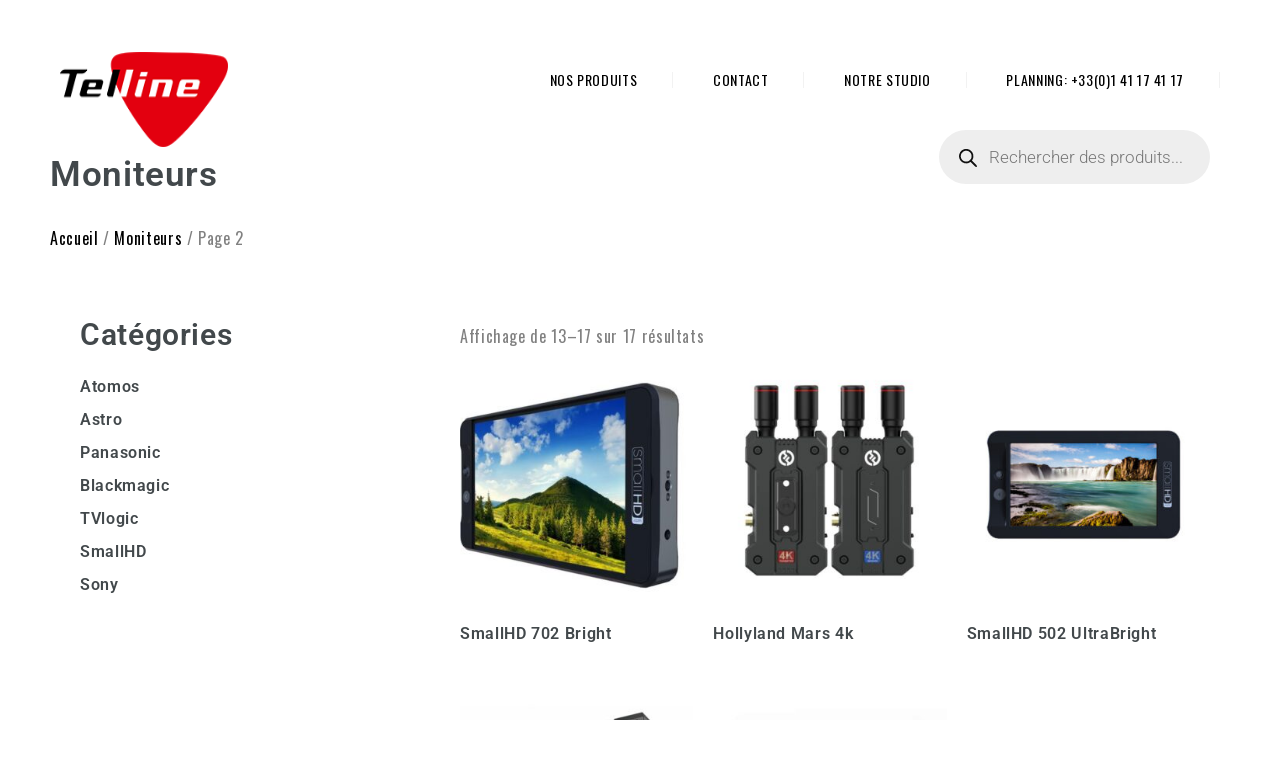

--- FILE ---
content_type: text/css
request_url: https://telline.fr/wp-content/themes/meipaly/assets/css/preset.css?ver=6.8.3
body_size: 1006
content:
/*
Theme Name: Meipaly
Theme URI: http://themewar.com/wp/meipaly/
Author: ThemeWar
Author URI: http://themewar.com/
Description: Digital Services Agency WordPress Theme
Version: 1.0
License: 
License URI: 
Text Domain: meipaly
Tags: one-column, two-columns, right-sidebar, flexible-header, accessibility-ready, custom-colors, custom-header, custom-menu, custom-logo, editor-style, featured-images, footer-widgets, post-formats, rtl-language-support, sticky-post, theme-options, threaded-comments, translation-ready
*/

/*=======================================================================
[Table of contents]
=========================================================================

1. Font Settings
2. Typography Settings
3. Section Title Settings
4. Button Settings
5. Section Settings
*/

/*------------------------------------------------------------------------------
/ 1. Font Settings
------------------------------------------------------------------------------*/

body, html{
    margin: 0;
    padding: 0;
}
body{
    line-height: 32px;
    color: #818181;
    letter-spacing: 0.64px;
    font-size: 16px;
    font-family: 'Oswald', sans-serif;
    font-weight: 400;
    transition: all ease 400ms;
    -webkit-transition: all ease 400ms;
    -moz-transition: all ease 400ms;
}

/*------------------------------------------------------------------------------
/ 2. Typography Settings
------------------------------------------------------------------------------*/
h1, h2, h3, h4, h5 h6{
    color: #000000;
    font-weight: 400;
    margin: 0 0 15px;
}
a{
    color: #000;
    text-decoration: none;
    transition: all ease 400ms;
    -webkit-transition: all ease 400ms;
    -moz-transition: all ease 400ms;
}
a:hover, a:focus{
    text-decoration: none;
    outline: 0;
}
a:focus{
    color: #fff;
}
input[type=number]::-webkit-inner-spin-button, 
input[type=number]::-webkit-outer-spin-button {
    -webkit-appearance: none; 
    appearance: none;
    -moz-appearance: none;
    margin: 0; 
}
input[type="number"] {
    -moz-appearance: textfield !important;
}
ul li{
    margin: 0;
    padding: 0;
    list-style: none;
}

/*------------------------------------------------------------------------------
/ 3. Section Title Settings
------------------------------------------------------------------------------*/
.noPadding{
    padding: 0;
}
.noPaddingRight{
    padding-right: 0;
}
.noPaddingLeft{
    padding-right: 0;
}

/*------------------------------------------------------------------------------
/ 4. Button Settings
------------------------------------------------------------------------------*/
.common_btn{
    border: none;
    font-size: 16px;
    font-weight: 400;
    background: #000000;
    color: #fff;
    height: 70px;
    text-transform: uppercase;
    text-align: center;
    padding: 28px 45.5px;
    display: inline-block;
    line-height: .8;
    letter-spacing: 1.6px;
    position: relative;
    outline: none;
    transition: all 0.4s ease-out;
    -moz-transition: all 0.4s ease-out;
    -webkit-transition: all 0.4s ease-out;
    -ms-transition: all 0.4s ease-out;
    -o-transition: all 0.4s ease-out;
}
.common_btn span {
    position: relative;
    z-index: 2;
}
.common_btn:after {
    content: "";
    width: 4px;
    height: 100%;
    position: absolute;
    right: 0;
    top: 0;
    background: #fff;
    transition: all 0.4s ease-out;
    -moz-transition: all 0.4s ease-out;
    -webkit-transition: all 0.4s ease-out;
    -ms-transition: all 0.4s ease-out;
    -o-transition: all 0.4s ease-out;
}
.common_btn:hover:after{
    width: 100%;
}
.common_btn:hover{
    color: #000;
}
.common_btn.red_bg{
    padding: 28px 40.5px;
}
.common_btn.red_bg:after{
    background: #e62b4a;
}
.common_btn.red_bg:hover:after{
    width: 100%;
}
.common_btn.red_bg:hover{
    color: #fff;
}

/*------------------------------------------------------------------------------
/ 5. Section Settings
------------------------------------------------------------------------------*/
.commonSection{
    padding: 120px 0;
    position: relative;
}
.commonSection .container{
    position: relative;
    z-index: 2;
}
.grays{
    background: #f5f6fa;
}
.sub_title{
    font-size: 12px;
    line-height: .8;
    font-weight: 400;
    color: #818181;
    letter-spacing: 1.2px;
    text-transform: uppercase;
    margin: 0 0 5px;
}
.sec_title{
    font-size: 50px;
    line-height: 60px;
    font-weight: 400;
    color: #000;
    letter-spacing: 2px;
    text-transform: uppercase;
    margin: 0 0 25px;
}
.sec_title span{
    color: #e62b4a;
}
.red_color{
    color: #e62b4a;
}
.white{
    color: #ffffff;
}
.sec_desc{
    margin: 0 0 54px;
}
.color_aaa{
    color: #aaaaaa;
}




--- FILE ---
content_type: text/css
request_url: https://telline.fr/wp-content/themes/meipaly/assets/css/theme.css?ver=6.8.3
body_size: 17839
content:
/*
Theme Name: Meipaly
Theme URI: http://themewar.com/wp/meipaly/
Author: ThemeWar
Author URI: http://themewar.com/
Description: Digital Services Agency WordPress Theme
Version: 1.0
License: 
License URI: 
Text Domain: meipaly
Tags: one-column, two-columns, right-sidebar, flexible-header, accessibility-ready, custom-colors, custom-header, custom-menu, custom-logo, editor-style, featured-images, footer-widgets, post-formats, rtl-language-support, sticky-post, theme-options, threaded-comments, translation-ready
*/


/*=======================================================================
[Table of contents]
=========================================================================
1. Header 01
2. Revolution Slider
3. Services Section
4. About Agency
5. What We Do Section
6. Portfolio Section
7. Fun Fact Section
8. Trust Client Section
9. Team Section
10. Our Clients Section
11. Testimonail Section
12. Blog Section
13. Ready Section
14. Footer Section
15. Servieces 2 Section
16. Featured Section
17. Tesimonial 02 Section
18. Why Choose Us Section
19. What We Do 2 Section
20. Google Map Section
21. About Page
22. Service Page
23. Portfolio Page
24. Blog Page
25. Contct Page
26. Popup Search
27. Popup Menu
28. preloder
29. Bact To Top
30. Color Preset
*/

/*----------------------------------------------------
/ 1. Header 01
------------------------------------------------------*/
.header_01{
    position: absolute;
    left: 0;
    top: 0;
    width: 100%;
    z-index: 5;
    background: transparent;
    padding: 0 40px 0 45px;
    border-bottom: 2px solid rgba(255, 255, 255, .10);
}
.logged-in .header_01{
    top: 30px;
}
.logo{
    text-align: left;
    padding: 39px 0 39px;
}
.logo img{
    width: auto;
    max-width: 100%;
    height: 35px;
}
.logo .textlogo{
    font-size: 30px;
    font-weight: 900;
    color: #FFF;
    text-transform: none;
    line-height: .89;
    display: inline-block;
}
.logo .textlogo:hover{
    color: #e62b4a;
}
.mainmenu{
    position: relative;
    padding-top: 39px;
}
.mainmenu ul{
    margin: 0;
    padding: 0;
}
.mainmenu ul li{
    list-style: none;
    display: inline-block;
    line-height: .8;
    padding: 0 20px 53px;
    position: relative;
}
.mainmenu ul li a{
    display: block;
    color: #fff;
    font-size: 16px;
    line-height: .8;
    text-transform: uppercase;
    position: relative;
}
.mainmenu ul li a:after{
    position: absolute;
    width: 0;
    height: 1px;
    content: '';
    background: #fff;
    left: 0;
    right: 0;
    bottom: -5px;
    -moz-transition: all 0.4s ease-out;
    -webkit-transition: all 0.4s ease-out;
    transition: all 0.4s ease-out;
}
.mainmenu ul > li.active > a,
.mainmenu ul li a:hover{
    color: #fff;
}
.mainmenu ul > li.active > a:after,
.mainmenu ul li a:hover:after{
    width: 100%;
}
.mainmenu ul ul.sub-menu {
    background: #000;
    width: 200px;
    z-index: 9;
    text-align: center;
    padding: 25px 0px 13px;
    transition: all ease 400ms;
    -webkit-transition: all ease 400ms;
    -moz-transition: all ease 400ms;
    visibility: hidden;
    opacity: 0;
    left: 50%;
    margin: auto;
    position: absolute;
    right: 0;
    text-align: center;
    top: 100px;
    transform: translateX(-50%);
    z-index: 2;
}
.mainmenu ul ul.sub-menu:before {
    content: '';
    left: 0;
    margin: auto;
    position: absolute;
    right: 0;
    top: -5px;
    width: 0;
    height: 0;
    border-left: 5px solid transparent;
    border-right: 5px solid transparent;
    border-bottom: 5px solid #000;
    z-index: 10;
}
.mainmenu ul li:hover ul.sub-menu {
    visibility: visible;
    opacity: 1;
    top: 65px;
}
.mainmenu ul ul.sub-menu li {
    margin: 0;
    padding: 0 20px 13px;
    display: block;
}
.mainmenu ul ul.sub-menu li a {
    font-size: 14px;
    line-height: 1.5;
    display: inline-block;
}
.mainmenu ul ul.sub-menu li a:after{
    bottom: 0;
}
.mainmenu ul ul.sub-menu ul.sub-menu{
    visibility: hidden;
    opacity: 0;
    left: auto;
    transform: translateX(0px);
    top: 10px;
    right: 100%;
}
.mainmenu ul ul.sub-menu ul.sub-menu:before{
    display: none;
}
.mainmenu ul ul.sub-menu li:hover ul.sub-menu{
    visibility: visible;
    opacity: 1;
    top: -25px;
}


.navigator{
    position: relative;
    padding: 45px 0 37px;
}
.navigator a{
    display: inline-block;
    color: #fff;
    line-height: .8;
    font-size: 25px;
    margin: 0;
}
.navigator a.search {
    margin-right: 16px;
}
.navigator a.active,
.navigator a:hover {
    color: #e62b4a;
}
.black_color{
    border-color: #e5e5e5;
}
.black_color .mainmenu ul li a{
    color: #000000;
}
.black_color .mainmenu ul li a:hover{
    color: #000000;
}
.black_color .mainmenu ul li a:after{
    background: #000000;
}
.black_color .navigator a{
    color: #000000;
}
.black_color .navigator a.active,
.black_color .navigator a:hover{
    color: #e62b4a;
}
.header_01.fixedHeader {
    background: #000;
    left: 0;
    position: fixed;
    right: 0;
    top: 0;
    width: 100%;
    z-index: 999;
    border: none;
    box-shadow: 0 2px 5px rgba(0, 0, 0, 0.05);
    -webkit-box-shadow: 0 2px 5px rgba(0, 0, 0, 0.05);
    -moz-box-shadow: 0 2px 5px rgba(0, 0, 0, 0.05);
}
.logged-in .header_01.fixedHeader{
    top: 30px;
}
.black_color.fixedHeader{
    background: #fff;
}
.black_color .mainmenu ul ul.sub-menu {
    background: #fff;
    box-shadow: 0 2px 5px rgba(0, 0, 0, 0.05);
    -webkit-box-shadow: 0 2px 5px rgba(0, 0, 0, 0.05);
    -moz-box-shadow: 0 2px 5px rgba(0, 0, 0, 0.05);
}
.black_color .mainmenu ul ul.sub-menu:before{
    border-bottom: 5px solid #FFF;
}
.black_color .mainmenu ul li:hover ul.sub-menu{
    top: 66px;
}

/*----------------------------------------------------
/ 1.a. Header 2
------------------------------------------------------*/
.header2 {
    min-height: 110px;
    width: 100%;
    position: absolute;
    left: 0;
    top: 0;
    z-index: 9;
}
.logged-in .header2{
    top: 32px;
}
.logo3 {
    width: 100%;
    position: relative;
    text-align: left;
    padding: 38px 0 36px;
    -webkit-transition: all 500ms ease;
    -moz-transition: all 500ms ease;
    -ms-transition: all 500ms ease;
    -o-transition: all 500ms ease;
    transition: all 500ms ease;
}
.logo3 img {
    height: 35px;
    width: auto;
}
.logo3 .textlogo{
    font-size: 30px;
    font-weight: 900;
    color: #FFF;
    text-transform: none;
    line-height: .89;
    display: inline-block;
}
.logo3 .textlogo:hover{
    color: #e62b4a;
}
.mainMenu2{
    width: 100%;
    text-align: right;
    line-height: .8;
    padding-top: 47px;
}
.mainMenu2 ul{
    margin: 0;
    padding: 0;
    line-height: .8;
}
.mainMenu2 ul li{
    list-style:  none;
    display: inline-block;
    margin-right: 50px;
    position: relative;
    padding-bottom: 50px;
    position: relative;
    -webkit-transition: all 500ms ease;
    -moz-transition: all 500ms ease;
    -ms-transition: all 500ms ease;
    -o-transition: all 500ms ease;
    transition: all 500ms ease;
}
.header2 .sub-menu > li {
    border-bottom: 1px solid #444;
}
.mainMenu2 ul li:after{
    width: 0%;
    height: 2px;
    background: #e62b4a;
    content: "";
    position: absolute;
    left: 0;
    bottom: -2px;
    z-index: 2;
    opacity: 0;
    visibility: hidden;
    transition: all ease 500ms;
    -moz-transition: all ease 500ms;
    -webkit-transition: all ease 500ms;
    -ms-transition: all ease 500ms;
    -o-transition: all ease 500ms;
}
.mainMenu2 ul li:hover:after, .mainMenu2 ul li.active:after{
    width: 100%;
    opacity: 1;
    visibility: visible;
}
.mainMenu2 ul li:last-child{
    margin-right: 0px;
}
.mainMenu2 ul li a{
    font-size: 13px;
    color: #fff;
    font-weight: 500;
    letter-spacing: 1px;
    line-height: .8;
    text-transform: uppercase;
    display: inline-block;
}
.mainMenu2 ul li.active a, .mainMenu2 ul li a:hover{
    color: #e62b4a;
}
.mainMenu2 ul li ul.sub-menu {
    left: 50%;
    margin: auto;
    position: absolute;
    right: 0;
    text-align: center;
    top: 80px;
    transform: translateX(-50%);
    position: absolute;
    width: 200px;
    visibility: hidden;
    opacity: 0;
    -webkit-transition: all 500ms ease;
    -moz-transition: all 500ms ease;
    -ms-transition: all 500ms ease;
    -o-transition: all 500ms ease;
    transition: all 500ms ease;
    background: #000;
}
.mainMenu2 ul li ul.sub-menu li{
    display: block;
    margin: 0;
    padding: 0;
    text-align: center;
}
.mainMenu2 ul li ul.sub-menu li a{
    color: #fff;    
    font-size: 12px !important;
    margin: 25px 0;
    text-transform: uppercase;
    width: 100%;
}
.mainMenu2 ul li ul.sub-menu li a:hover{
    color: #e62b4a;
}
.mainMenu2 ul li ul.sub-menu li:last-child{
    border-bottom: none;
}
.mainMenu2 ul li:hover ul.sub-menu{
    visibility: visible;
    top: 63px;
    opacity: 1;
}
.mainMenu2 ul li ul.sub-menu ul.sub-menu {
    left: 200px;
    top: 20px;
    visibility: hidden;
    opacity: 0;
}
.mainMenu2 ul li ul.sub-menu li:hover ul.sub-menu{
    visibility: visible;
    opacity: 1;
    top: 0;
}
.mainMenu2 ul li ul.sub-menu ul.sub-menu.left {
    left: -200px;
    top: 20px;
}
.mainMenu2.overlaymenu ul li ul.sub-menu{
    background: #333;
}
.mainMenu2.overlaymenu ul li ul.sub-menu li{
    border-bottom: 1px solid #4e4848;
}
.mainMenu2.overlaymenu ul li ul.sub-menu li a{
    color: #fff;
}
.headerborder{
    width: 100%;
    position: relative;
    width: 100%;
    height: 1px;
    border-bottom: thin solid rgba(255, 255, 255, .3);
}

.header2.fixedHeader{
    background: rgba(0, 0, 0, .9);
    left: 0;
    position: fixed;
    right: 0;
    top: 0;
    width: 100%;
    z-index: 999;
    min-height: 75px;
}
.header2.fixedHeader .headerborder{
    border-bottom: none;
}
.header2.fixedHeader .logo3 {
    padding: 20px 0;
}
.header2.fixedHeader .mainMenu2 {
    padding-top: 35px;
}
.header2.fixedHeader .mainMenu2 ul li:hover ul.sub-menu{
    top: 44px;
}
.header2.fixedHeader .mainMenu2 ul li ul.sub-menu :hover ul.sub-menu{
    top: 0;
}
.header2.fixedHeader .mainMenu2 ul li {
    padding-bottom: 30px;
}
.header2.fixedHeader .mainMenu2 ul li ul.sub-menu li{
    padding-bottom: 0;
}


/*----------------------------------------------------
/ 1.b Header 3
------------------------------------------------------*/
.header3{
    background: #fff;
    height: 80px;
    width: 100%;
    position: absolute;
    left: 0;
    top: 40px;
    padding: 0 45px;
    z-index: 99;
}
.header3.fixedHeader{
    position: fixed !important;
    width: 100%;
    left: 0;
    top: 40px;
    z-index: 999;
    -webkit-box-shadow: 0px 1px 5px 0px rgba(0,0,0,0.35);
    -moz-box-shadow: 0px 1px 5px 0px rgba(0,0,0,0.35);
    box-shadow: 0px 1px 5px 0px rgba(0,0,0,0.35);
}
.logged-in .header2{
    top: 32px;
}
.logo4{
    padding: 22px 0 22px 0;
}
.logo4 img{
    width: auto;
    height: 35px;
}
.logo4 .textlogo{
    font-size: 30px;
    font-weight: 900;
    color: #000;
    text-transform: none;
    line-height: .89;
    display: inline-block;
}
.logo4 .textlogo:hover{
    color: #e62b4a;
}
.mainMenu3{
    position: relative;
    padding-top: 23px;
}
.mainMenu3 > ul{
    margin-bottom: 0;
    padding: 0;
}
.menuInCenter .mainMenu3{
    text-align: center;
}
.menuInRight .mainMenu3{
    text-align: right;
}

.mainMenu3 > ul > li{
    display: inline-block;
    padding-bottom: 32px;
    padding-top: 0;
    position: relative;
    line-height: .8;
}
.mainMenu3 > ul > li > a{
    display: inline-block;
    color: #000;
    font-size: 14px;
    font-weight: 400;
    text-transform: uppercase;
    border-right: 1px solid #f2f2f2;
    padding: 2px 35px 3px;
    line-height: .8;
}
.mainMenu3 > ul > li:last-child > a{
    border-right: 0;
}
.menuInRight .mainMenu3 > ul > li:last-child > a{
    padding-right: 0;
}

.mainMenu3 ul li.active > a,
.mainMenu3 ul li.current-menu-item > a,
.mainMenu3 ul li:hover > a{
    color: #e62b4a;
}
.mainMenu3 > ul > li ul.sub-menu{
    position: absolute;
    width: 200px;
    padding: 35px 0;
    background: #000;
    top: 157px;
    left: 0;
    right: 0;
    margin: 0 auto;
    -webkit-transition: all 700ms ease-in-out;
    -moz-transition: all 700ms ease-in-out;
    -ms-transition: all 700ms ease-in-out;
    -o-transition: all 700ms ease-in-out;
    transition: all 700ms ease-in-out;
    visibility: hidden;
    opacity: 0;
    text-align: left;
}
.mainMenu3 > ul > li:hover > .sub-menu{
    top: 48px;
    visibility: visible;
    opacity: 1;
}
.mainMenu3 .sub-menu > li{
    display: block;
    position: relative;
    padding: 0 30px;
}
.mainMenu3 .sub-menu > li > a{
    font-size: 14px;
    font-weight: 400;
    text-transform: uppercase;
    display: block;
    color: #fff;
    border-bottom: 1px solid #4a4a4a;
    padding: 10px 0 10px 5px;
    line-height: 1.5;
}
.mainMenu3 .sub-menu > li:last-child > a{
    border-bottom: 0;  
}
.mainMenu3 .sub-menu > li > a:focus,
.mainMenu3 .sub-menu > li > a:hover{
    color: #e62b4a;
}
.mainMenu3 .sub-menu > li .sub-menu{
    background: #000;
    left: 200px;
    padding: 35px 0;
    position: absolute;
    text-align: left;
    top: 150px;
    width: 200px; 
    opacity: 0;
    visibility: hidden;
    -webkit-transition: all 700ms ease-in-out;
    -moz-transition: all 700ms ease-in-out;
    -ms-transition: all 700ms ease-in-out;
    -o-transition: all 700ms ease-in-out;
    transition: all 700ms ease-in-out;
    box-shadow: 3px 3px 6px rgba(0,0,0,0.08);
}
.mainMenu3 .sub-menu > li:hover .sub-menu{
    visibility: visible;
    opacity: 1;
    top: 0;
}
.mainMenu3 .sub-menu .sub-menu li{
    display: block;
}
.mainMenu3 .sub-menu .sub-menu li a{
    font-size: 13px;
    font-weight: 400;
    text-transform: uppercase;
    display: block;
    color: #fff;
    line-height: 1.5;
    border-bottom: 1px solid #4a4a4a;
    padding: 10px 0 10px 5px;
}
.mainMenu3 .sub-menu .sub-menu li:last-child a{
    border-bottom: 0;
}
.mainMenu3 .sub-menu .sub-menu li a:focus,
.mainMenu3 .sub-menu .sub-menu li a:hover{
    color: #e62b4a;
}
.topSocial{
    text-align: right;
    padding-top: 19px;
}
.topSocial ul{
    text-align: right;
    margin: 0;
    padding: 0;
}
.topSocial ul li{
    display: inline-block;
}
.topSocial ul li a{
    border-radius: 50%;
    color: #fff;
    display: inline-block;
    font-size: 12px;
    height: 30px;
    text-align: center;
    width: 30px;
    margin-left: 7px;
    line-height: .8;
    padding: 9px 0;
    background: #e62b4a;
}
.topSocial ul li a.facebook{
    background: #507cbe;
}
.topSocial ul li a.twitter{
    background: #00abef;
}
.topSocial ul li a.linkedin{
    background: #017AB4;
}
.topSocial ul li a.dribbble{
    background: #E74D89;
}
.topSocial ul li a.behance{
    background: #0056FF;
}
.topSocial ul li a.vk{
    background: #5181B8;
}
.topSocial ul li a.youtube-play{
    background: #FF0000;
}
.topSocial ul li a.pinterest-p{
    background: #CB2027;
}
.topSocial ul li a.vimeo{
    background: #1AB7EA;
}
.topSocial ul li a.tumblr{
    background: #1D3765;
}
.topSocial ul li a:focus,
.topSocial ul li a:hover{
    background: #000;
}

/*----------------------------------------------------
/ 2. Revolution Slider
------------------------------------------------------*/
.rev_slider{
    position: relative;
}
.rev_slider .tp-leftarrow,
.rev_slider .tp-rightarrow{
    width: 74px;
    height: 72px;
    border-radius: 0;
    background: rgba(255, 255, 255, .35);
    color: #000;
    text-align: center;
    padding: 25px 0;
    transition: all ease 400ms;
    -webkit-transition: all ease 400ms;
    -moz-transition: all ease 400ms;
}
.rev_slider .tparrows.tp-rightarrow:before{
    content:"\f105";
    font-size: 24px;
    line-height: .8;
    color: #000000;
    font-family: "fontAwesome";
    transition: all ease 400ms;
    -webkit-transition: all ease 400ms;
    -moz-transition: all ease 400ms;
}
.rev_slider .tparrows.tp-leftarrow:before{
    content:"\f104";
    font-size: 24px;
    line-height: .8;
    color: #000000;
    font-family: "fontAwesome";
    transition: all ease 400ms;
    -webkit-transition: all ease 400ms;
    -moz-transition: all ease 400ms;
}
.rev_slider .tp-leftarrow:hover,
.rev_slider .tp-rightarrow:hover{
    background: rgba(255, 255, 255, 1);
}
.rev_slider .common_btn{
    padding: 28px 45.5px !important;
}
#rev_slider_2_1.rev_slider .tp-leftarrow,
#rev_slider_2_1.rev_slider .tp-rightarrow{
    background: rgba(0, 0, 0, .35);
    color: #FFF;
}
#rev_slider_2_1.rev_slider .tparrows.tp-leftarrow:before,
#rev_slider_2_1.rev_slider .tparrows.tp-rightarrow:before{
    color: #FFF;
}
#rev_slider_2_1.rev_slider .tp-leftarrow:hover,
#rev_slider_2_1.rev_slider .tp-rightarrow:hover{
    background: rgba(0, 0, 0, 1);
}
.tp-bannertimer{
    display: none;
}

/*----------------------------------------------------
/ 3. Services Section
------------------------------------------------------*/
.service_section{
    background: url(../images/bg/1.jpg) no-repeat center center / cover;
}
.icon_box_1{
    display: block;
    position: relative;
    background: transparent;
    -webkit-perspective: 1000;
    -moz-perspective: 1000;
    -ms-perspective: 1000;
    perspective: 1000;
    -ms-transform: perspective(1000px);
    -moz-transform-style: preserve-3d;
    -ms-transform-style: preserve-3d;
    transition: all ease 400ms;
    -webkit-transition: all ease 400ms;
    -moz-transition: all ease 400ms;
}
.icon_box_1 .back i,
.icon_box_1 .front i {
    font-size: 64px;
    line-height: 1;
    color: #aaaaaa;
    display: block;
    margin-bottom: 17px;
    transition: all ease 400ms;
    -moz-transition: all ease 400ms;
    -webkit-transition: all ease 400ms;
}
.icon_box_1 .back img,
.icon_box_1 .front img{
    height: 71px;
    width: auto;
    margin-bottom: 17px;
    display: inline-block !important;
}
.icon_box_1 .back h3,
.icon_box_1 .front h3 {
    font-size: 16px;
    line-height: 20px;
    font-weight: 400;
    text-transform: uppercase;
    color: #aaaaaa;
    margin: 0;
    transition: all ease 400ms;
    -moz-transition: all ease 400ms;
    -webkit-transition: all ease 400ms;
}
.icon_box_1 .flipper {
    -webkit-transform-origin: 100% 213.5px;
    -moz-transform-origin: 100% 213.5px;
    -ms-transform-origin: 100% 213.5px;
    transform-origin: 100% 213.5px;
}
.flipper {
    -webkit-transition: 0.6s;
    -webkit-transform-style: preserve-3d;
    -ms-transition: 0.6s;
    -moz-transition: 0.6s;
    -moz-transform: perspective(1000px);
    -moz-transform-style: preserve-3d;
    -ms-transform-style: preserve-3d;
    transition: 0.6s;
    transform-style: preserve-3d;
    position: relative;
}
.front, .back {
    -webkit-backface-visibility: hidden;
    -moz-backface-visibility: hidden;
    -ms-backface-visibility: hidden;
    backface-visibility: hidden;
    -webkit-transition: 0.6s;
    -webkit-transform-style: preserve-3d;
    -webkit-transform: rotateY(0deg);
    -moz-transition: 0.6s;
    -moz-transform-style: preserve-3d;
    -moz-transform: rotateY(0deg);
    -o-transition: 0.6s;
    -o-transform-style: preserve-3d;
    -o-transform: rotateY(0deg);
    -ms-transition: 0.6s;
    -ms-transform-style: preserve-3d;
    -ms-transform: rotateY(0deg);
    transition: 0.6s;
    transform-style: preserve-3d;
    transform: rotateY(0deg);
    position: absolute;
    top: 0;
    left: 0;
}
.front {
    -webkit-transform: rotateY(0deg);
    -ms-transform: rotateY(0deg);
    background: transparent;
    z-index: 2;
    border: 2px solid rgba(27, 27, 27, 1);
    padding: 48px 45px 45px;
    width: 100%;
}
.vertical .back {
    -webkit-transform: rotateX(180deg);
    -moz-transform: rotateX(180deg);
    -ms-transform: rotateX(180deg);
    transform: rotateX(180deg);
}
.back {
    background: #e62b4a;
    -webkit-transform: rotateY(-180deg);
    -moz-transform: rotateY(-180deg);
    -o-transform: rotateY(-180deg);
    -ms-transform: rotateY(-180deg);
    transform: rotateY(-180deg);
    position: relative;
    padding: 48px 45px 45px;
    border: 2px solid #e62b4a;
    width: 100%;
}
.icon_box_1:hover .front, .icon_box_1.hover .front {
    -webkit-transform: rotateY(180deg);
    -moz-transform: rotateY(180deg);
    -o-transform: rotateY(180deg);
    transform: rotateY(180deg);
}
.icon_box_1:hover .back, .icon_box_1.hover .back {
    -webkit-transform: rotateY(0deg);
    -moz-transform: rotateY(0deg);
    -o-transform: rotateY(0deg);
    -ms-transform: rotateY(0deg);
    transform: rotateY(0deg);
}
.custom_column .col-lg-3{
    width: 20%;
}
.icon_box_1 .back h3,
.icon_box_1 .back i{
    color: #ffffff;
}

.sr_slide_1 .owl-controls .owl-nav,
.sr_slide_2 .owl-controls .owl-nav,
.sr_slide_3 .owl-controls .owl-nav{
    display: none;
}
.sr_slide_1 .owl-controls .owl-dots,
.sr_slide_2 .owl-controls .owl-dots,
.sr_slide_3 .owl-controls .owl-dots{
    line-height: .8;
    text-align: center;
    margin-top: 27px;
}
.sr_slide_1 .owl-controls .owl-dots .owl-dot span,
.sr_slide_2 .owl-controls .owl-dots .owl-dot span,
.sr_slide_3 .owl-controls .owl-dots .owl-dot span{
    line-height: .8;
    width: 10px;
    height: 10px;
    border-radius: 0;
    margin: 0 3px;
    padding: 0;
    background: #dbdbdb;
    -webkit-transition: all 0.4s ease-out;
    transition: all 0.4s ease-out;
}
.sr_slide_1 .owl-controls .owl-dots .owl-dot.active span,
.sr_slide_2 .owl-controls .owl-dots .owl-dot.active span,
.sr_slide_1 .owl-controls .owl-dots .owl-dot:hover span,
.sr_slide_2 .owl-controls .owl-dots .owl-dot:hover span{
    background: #000000;
}

.sr_slide_3 .owl-controls .owl-dots .owl-dot.active span,
.sr_slide_3 .owl-controls .owl-dots .owl-dot:hover span{
    background: #e62b4a;
}
.sr_slide_1 .sr_slide_item,
.sr_slide_3 .icon_box_1,
.sr_slide_2 .icon_box_2{
    margin-bottom: 30px;
}
.sr_slide_3 .owl-controls,
.sr_slide_1 .owl-controls,
.sr_slide_2 .owl-controls{
    margin-top: -30px;
}

/*----------------------------------------------------
/ 4. About Agency
------------------------------------------------------*/
.ab_agency{
    padding-bottom: 147px;
}
.PR_79{
    padding-right: 79px;
}
.MB_45{
    margin-bottom: 45px;
}
.ab_img1{
    position: absolute;
    right: 0;
    top: 0;
    z-index: 1;
    -webkit-box-shadow: -2px 4px 35px 0px rgba(0, 0, 0, 0.3);
    -moz-box-shadow:    -2px 4px 35px 0px rgba(0, 0, 0, 0.3);
    box-shadow:         -2px 4px 35px 0px rgba(0, 0, 0, 0.3);
}
.ab_img2{
    position: absolute;
    left: 0;
    top: 100px;
    z-index: 2;
    -webkit-box-shadow: -2px 4px 35px 0px rgba(0, 0, 0, 0.3);
    -moz-box-shadow:    -2px 4px 35px 0px rgba(0, 0, 0, 0.3);
    box-shadow:         -2px 4px 35px 0px rgba(0, 0, 0, 0.3);
}
/*.ab_img2:after{
    position: absolute;
    top: -40px;
    left: 40px;
    content: '';
    border: 10px solid #e62b4a;
    width: 470px;
    height: 458px;
}*/
.ab_border{
    position: absolute;
    top: 60px;
    left: 40px;
    content: '';
    border: 10px solid #e62b4a;
    width: 470px;
    height: 458px;
    z-index: 10;
}
.ab_img1 img,
.ab_img2 img{
    max-width: 100%;
    height: auto;
}
/*----------------------------------------------------
/ 5. What We Do Section
------------------------------------------------------*/
.what_wedo{
    position: relative;
    border-bottom: 1px solid #e7e7e7;
    padding-bottom: 72px;
}
.what_wedo:after{
    position: absolute;
    left: 0;
    top: 0;
    width: 100%;
    height: 50%;
    content: '';
    background: #f4f4f4;
}
.videoWrap{
    position: relative;
    margin-bottom: 100px;
}
.videoWrap img{
    width: 100%;
    height: auto;
}
.play_video{
    left: 0;
    margin: auto;
    position: absolute;
    right: 0;
    text-align: center;
    top: 50%;
    transform: translateY(-50%);
    z-index: 2;
}
.play_video a.video_popup{
    display: inline-block;
    width: 115px;
    height: 115px;
    border-radius: 0;
    position: relative;
    background: #e62b4a;
    color: #fff;
    font-size: 30px;
    line-height: .8;
    padding: 42px 0;
    margin-bottom: 31px;
}
.play_video a.video_popup:hover{
    background: #000;
    color: #fff;
}
.play_video h2{
    font-size: 50px;
    line-height: 1;
    letter-spacing: 2px;
    color: #000;
    text-transform: uppercase;
    margin: 0;
}
.subscribefrom{
    position: relative;
}
.subscribefrom input[type="email"]{
    width: 470px;
    height: 70px;
    background: #f4f4f4;
    color: #818181;
    line-height: 70px;
    font-weight: 400;
    letter-spacing: 0.56px;
    padding-left: 30px;
    border: none;
    outline: none;
    transition: all 0.4s ease-out;
    -moz-transition: all 0.4s ease-out;
    -webkit-transition: all 0.4s ease-out;
    -ms-transition: all 0.4s ease-out;
    -o-transition: all 0.4s ease-out;
}
.subscribefrom input[type="submit"]{
    border: none;
    font-size: 16px;
    font-weight: 400;
    background: #000000;
    color: #fff;
    height: 70px;
    text-transform: uppercase;
    text-align: center;
    padding: 28px 42.5px;
    display: inline-block;
    line-height: .8;
    letter-spacing: 1.6px;
    position: relative;
    outline: none;
    transition: all 0.4s ease-out;
    -moz-transition: all 0.4s ease-out;
    -webkit-transition: all 0.4s ease-out;
    -ms-transition: all 0.4s ease-out;
    -o-transition: all 0.4s ease-out;
    margin-left: 5px;
}
.subscribefrom input[type="submit"]:hover{
    background: #e62b4a;
    color: #fff;
}
.subscribefrom input[type="email"]::-moz-placeholder{
    color: #818181 !important;
    opacity: 1 !important;
}
.subscribefrom input[type="email"]::-ms-input-placeholder{
    color: #818181 !important;
    opacity: 1 !important;
}
.subscribefrom input[type="email"]::-webkit-input-placeholder{
    color: #818181 !important;
    opacity: 1 !important;
}
.subscribefrom input[type="email"]:focus{
    -webkit-box-shadow: 0px 10px 35px 0px rgba(0, 0, 0, 0.05);
    -moz-box-shadow: 0px 10px 35px 0px rgba(0, 0, 0, 0.05);
    box-shadow: 0px 10px 35px 0px rgba(0, 0, 0, 0.05);
    border-right: 4px solid #e62b4a;
    background: #f4f4f4;
}
/*----------------------------------------------------
/ 6. Portfolio Section
------------------------------------------------------*/
.porfolio{
    padding-bottom: 90px;
}
.singlefolio {
    position: relative;
    overflow: hidden;
    margin: 0 0 30px;
}
.noMargin .singlefolio{
    margin: 0;
}
.singlefolio img {
    display: block;
    width: 100%;
    height: auto;
    -webkit-transition: all 0.4s ease-out;
    transition: all 0.4s ease-out;
}
.folioHover {
    visibility: hidden;
    opacity: 0;
    position: absolute;
    left: 20px;
    bottom: 50px;
    z-index: 3;
    transition: all ease 900ms;
    -moz-transition: all ease 900ms;
    -webkit-transition: all ease 900ms;
    -o-transition: all ease 900ms;
}
.singlefolio:after{
    position: absolute;
    bottom: 0;
    left: 0;
    right: 0;
    background: rgba(230, 43, 74, .8);
    opacity: .8;
    overflow: hidden;
    width: 0;
    height: 100%;
    content: '';
    transition: all 0.4s ease-out;
    -moz-transition: all 0.4s ease-out;
    -webkit-transition: all 0.4s ease-out;
    -o-transition: all 0.4s ease-out;
}
.singlefolio .folioHover p{
    margin: 0;
    padding: 0;
    color: #fff;
    line-height: .8;
}
.singlefolio .folioHover a.cate {
    font-size: 12px;
    line-height: 32px;
    color: #fff;
    display: inline-block;
    letter-spacing: 1.2px;
    margin: 0 0 3px;
    text-transform: uppercase;
    transition: all ease 400ms;
    -webkit-transition: all ease 400ms;
    -moz-transition: all ease 400ms;
}
.singlefolio .folioHover h4{
    font-size: 20px;
    line-height: .8;
    color: #fff;
    letter-spacing: .80px;
    margin: 0;
    text-transform: uppercase;
}
.singlefolio .folioHover h4 a{
    color: #fff;    
    transition: all ease 400ms;
    -webkit-transition: all ease 400ms;
    -moz-transition: all ease 400ms;
}
.singlefolio:hover img {
    transform: scale(1.1) rotate(2deg);
    -moz-transform: scale(1.1) rotate(2deg);
    -webkit-transform: scale(1.1) rotate(2deg);
    -ms-transform: scale(1.1) rotate(2deg);
    -o-transform: scale(1.1) rotate(2deg);
    -webkit-transition: all 0.4s ease-out;
    transition: all 0.4s ease-out;
}
.singlefolio:hover .folioHover {
    visibility: visible;
    opacity: 1;
    left: 50px;
}
.singlefolio:hover:after{
    width: 100%;
}
.singlefolio .folioHover a.cate:hover,
.singlefolio .folioHover h4 a:hover{
    color: #000;
}

.singleFolio2{
    position: relative;
    overflow: hidden;
    margin-bottom: 30px;
}
.noMargin .singleFolio2{
    margin-bottom: 0;
}
.singleFolio2 img{
    width: 100%;
    height: auto;
    transition: all 0.3s ease-out;
    -moz-transition: all 0.3s ease-out;
    -webkit-transition: all 0.3s ease-out;
    -o-transition: all 0.3s ease-out;
}
.singleFolio2:hover img{
    transform: scale(1.05) rotate(-2deg);
    -moz-transform: scale(1.05) rotate(-2deg);
    -webkit-transform: scale(1.05) rotate(-2deg);
}
.folioHover2{
    position: absolute;
    left: 0;
    top: 0;
    width: 100%;
    height: 100%;
    background: rgba(230, 43, 74, .8);
    text-align: center;
    padding: 25px;
    opacity: 0;
    visibility: hidden;
    transition: all 0.3s ease-out;
    -moz-transition: all 0.3s ease-out;
    -webkit-transition: all 0.3s ease-out;
    -o-transition: all 0.3s ease-out;
}
.singleFolio2:hover .folioHover2{
    opacity: .8;
    visibility: visible;
}
.folioHover2 .fh1_inner > a{
    width: 45px;
    height: 45px;
    background: #fff;
    color: #000;
    font-size: 17px;
    text-align: center;
    line-height: .8;
    display: inline-block;
    padding: 14px 0;
}
.folioHover2 .fh1_inner > a:hover{
    background: #000;
    color: #fff;
}
.folioHover2 .fh1_inner > a:first-child{
    margin-right: 5px;
}
.folioHover2 h4{
    font-size: 20px;
    line-height: 1.5;
    color: #fff;
    letter-spacing: .80px;
    margin: 18px 0 0;
    text-transform: uppercase;
}
.folioHover2 h4 a{
    color: #FFF;
}
.folioHover2 h4 a:hover{
    color: #000;
}
.fh1_inner{
    position: absolute;
    left: 0;
    top: 60%;
    width: 100%;
    transform: translateY(-50%);
    -moz-transform: translateY(-50%);
    -webkit-transform: translateY(-50%);

    opacity: 0;
    visibility: hidden;
    transition: all 0.7s ease-out;
    -moz-transition: all 0.7s ease-out;
    -webkit-transition: all 0.7s ease-out;
    -o-transition: all 0.7s ease-out;
}
.singleFolio2:hover .fh1_inner{
    opacity: 1;
    visibility: visible;
    top: 50%;
}



.singleFolio3{
    position: relative;
    overflow: hidden;
    margin: 0 0 30px;
}
.noPadding .folio_sty{
    margin-bottom: 0;
}

.singleFolio3:after {
    position: absolute;
    bottom: 0;
    left: 0;
    right: 0;
    background: rgba(230, 43, 74, .8);
    opacity: .8;
    overflow: hidden;
    width: 0;
    height: 100%;
    content: '';
    transition: all 0.4s ease-out;
    -moz-transition: all 0.4s ease-out;
    -webkit-transition: all 0.4s ease-out;
    -o-transition: all 0.4s ease-out;
}
.singleFolio3:hover:after{
    width: 80%;
    visibility: visible;
    opacity: .8;
}
.singleFolio3 img{
    width: 100%;
    height: auto;
    transition: all 0.3s ease-out;
    -moz-transition: all 0.3s ease-out;
    -webkit-transition: all 0.3s ease-out;
    -o-transition: all 0.3s ease-out;
}
.singleFolio3:hover img{
    transform: scale(1.05) rotate(-2deg);
    -moz-transform: scale(1.05) rotate(-2deg);
    -webkit-transform: scale(1.05) rotate(-2deg);
}
.folioHover3{
    visibility: hidden;
    opacity: 0;
    left: -50px;
    top: 0;
    padding: 39px 30px 39px 50px;
    position: absolute;
    z-index: 3;
    height: 100%;
    width: 80%;
    transition: all 0.9s ease-out;
    -moz-transition: all 0.9s ease-out;
    -webkit-transition: all 0.9s ease-out;
    -o-transition: all 0.9s ease-out;
}
.singleFolio3:hover .folioHover3 {
    visibility: visible;
    opacity: 1;
    left: 0;
}
.folioHover3 p{
    position: relative;
    font-size: 12px;
    line-height: 32px;
    letter-spacing: 1.2px;
    color: #fff;
    display: block;
    margin: 0 0 3px;
}
.folioHover3 p a{
    color: #fff;
    text-transform: uppercase;
    transition: all ease 400ms;
    -webkit-transition: all ease 400ms;
    -moz-transition: all ease 400ms;
}
.folioHover3 h4{
    font-size: 20px;
    line-height: 1.3;
    color: #fff;
    letter-spacing: .80px;
    margin: 0;
    text-transform: uppercase;
}
.folioHover3 h4 a {
    color: #fff;
    transition: all ease 400ms;
    -webkit-transition: all ease 400ms;
    -moz-transition: all ease 400ms;
}
.folioHover3 p a:hover,
.folioHover3 h4 a:hover{
    color: #000;
}
.folioHover3 a.fdbtn{
    width: 45px;
    height: 45px;
    background: #fff;
    color: #000;
    font-size: 17px;
    text-align: center;
    line-height: .8;
    display: inline-block;
    padding: 14px 0;
    position: absolute;
    left: 50px;
    bottom: 50px;
    top: auto;
    transition: all ease 400ms;
    -webkit-transition: all ease 400ms;
    -moz-transition: all ease 400ms;
}
.folioHover3 a.fdbtn:hover{
    background: #000;
    color: #fff;
}
.shuffle_item .folioHover3{
    padding: 30px;
    padding-top: 19px;
    left: -30px;
}
.shuffle_item .folioHover3 a.fdbtn{
    bottom: 30px;
    left: 30px;
}
.noMargin .singleFolio3{
    margin: 0;
}

.singleFolio4{
    position: relative;
    overflow: hidden;
    margin: 0 0 30px;
}
.noMargin .singleFolio4{
    margin: 0;
}
.singleFolio4 img{
    width: 100%;
    height: auto;
    transition: all 0.3s ease-out;
    -moz-transition: all 0.3s ease-out;
    -webkit-transition: all 0.3s ease-out;
    -o-transition: all 0.3s ease-out;
}
.singleFolio4:hover img{
    transform: scale(1.05) rotate(-2deg);
    -moz-transform: scale(1.05) rotate(-2deg);
    -webkit-transform: scale(1.05) rotate(-2deg);
}
.folioHover4{
    width: calc(100% - 4px);
    position: absolute;
    left: 2px;
    bottom: 2px;
    background: rgba(230, 43, 74, .8);
    opacity: .8;
    padding: 25px 90px 19px 30px;
    transition: all 0.3s ease-out;
    -moz-transition: all 0.3s ease-out;
    -webkit-transition: all 0.3s ease-out;
    -o-transition: all 0.3s ease-out;
    opacity: 0;
    visibility: hidden;
}
.singleFolio4:hover .folioHover4{
    opacity: .8;
    visibility: visible;
}
.folioHover4 p{
    position: relative;
    font-size: 12px;
    line-height: 32px;
    letter-spacing: 1.2px;
    color: #fff;
    display: block;
    margin: 0;
}
.folioHover4 p a{
    color: #fff;
    text-transform: uppercase;
    transition: all ease 400ms;
    -webkit-transition: all ease 400ms;
    -moz-transition: all ease 400ms;
}
.folioHover4 h4{
    font-size: 20px;
    line-height: 1.3;
    color: #fff;
    letter-spacing: .80px;
    margin: 0;
    text-transform: uppercase;
}
.folioHover4 h4 a {
    color: #fff;
    transition: all ease 400ms;
    -webkit-transition: all ease 400ms;
    -moz-transition: all ease 400ms;
}
.folioHover4 p a:hover,
.folioHover4 h4 a:hover{
    color: #000;
}
.folioHover4 a.fdbtn{
    width: 45px;
    height: 45px;
    background: #fff;
    color: #000;
    font-size: 17px;
    text-align: center;
    line-height: .8;
    display: inline-block;
    padding: 14px 0;
    transition: all ease 400ms;
    -webkit-transition: all ease 400ms;
    -moz-transition: all ease 400ms;
    position: absolute;
    right: 30px;
    top: 50%;
    transform: translateY(-50%);
}
.folioHover4 a.fdbtn:hover{
    background: #000;
    color: #fff;
}
.mt_60{
    margin-top: 60px;
}
.mp_folios .pagination{
    margin: 0;
}

/*----------------------------------------------------
/ 7. Fun Fact Section
------------------------------------------------------*/
.funfact{
    background: url(../images/bg/2.jpg) no-repeat center center / cover;
    padding: 0 0 330px
}
.BR{
    border-right: 1px solid #1a1a1a;
}
.singlefunfact{
    position: relative;
    padding-top: 113px;
}
.singlefunfact h1{
    font-size: 60px;
    line-height: 1;
    letter-spacing: 2.4px;
    font-weight: 300;
    color: #fff;
    margin: 0 0 25px;
}
.singlefunfact h3{
    text-transform: uppercase;
    font-size: 16px;
    line-height: .8;
    color: #aaaaaa;
    letter-spacing: 1.6px;
    margin: 0;
}

/*----------------------------------------------------
/ 8. Trust Client Section
------------------------------------------------------*/
.trustClient{
    padding: 0 0 0;
    margin-top: -210px;
    z-index: 5;
}
.pb_120{
    padding-bottom: 120px;
}
.CL_content{
    position: relative;
}
.CL_content img{
    max-width: 100%;
    height: auto;
}
.abc_inner {
    position: relative;
    margin-top: -477px;
    z-index: 2;
}
.abci_content {
    position: relative;
    background: #FFF;
    padding: 87px 0 0 100px;
    margin-left: -17px;
}
.abci_content h2{
    font-size: 50px;
    letter-spacing: 2px;
    color: #000000;
    line-height: 63px;
    text-transform: uppercase;
    margin: 0 0 43px;
}
.abci_content p{
    margin-bottom: 55px;
}

/*----------------------------------------------------
/ 9. Team Section
------------------------------------------------------*/
.team{
    padding-bottom: 172px;
}
.slick-list {
    -moz-user-select: none;
    box-sizing: border-box;
    display: block;
    position: relative;
}
.singleTM {
    width: 100%;
    height: auto;
    position: relative;
    overflow: hidden;
    transition: all ease 400ms;
    -webkit-transition: all ease 400ms;
    -moz-transition: all ease 400ms;
}
.singleTM.fixedSingleTM{
    margin-bottom: 20px;
}
.team_slider .slick-slide{
    margin: 0 15px;
    outline: none;
}
.team_slider.slick-dotted.slick-slider{
    margin-bottom: 52px;
}
.tm_img{
    position: relative;
}
.tm_img img{
    max-width: none !important;
    width: 100%;
    height: auto;
    max-width: none;
    width: calc(100% + 20px);
    -webkit-transition: opacity .35s,-webkit-transform .35s;
    transition: opacity .35s,transform .35s;
    -webkit-transform: translate3d(-10px,0,0);
    transform: translate3d(-10px,0,0);
    -webkit-backface-visibility: hidden;
    backface-visibility: hidden;
}
.singleTM:hover .tm_img img {
    -webkit-transform: translate3d(0,0,0);
    transform: translate3d(0,0,0);
}
.singleTM .tm_overlay{
    position: absolute;
    left: 0;
    top: 0;
    width: 100%;
    height: 100%;
    transition: all ease 900ms;
    -moz-transition: all ease 900ms;
    -webkit-transition: all ease 900ms;
    -o-transition: all ease 900ms;
}
.singleTM .tm_overlay:after {
    position: absolute;
    bottom: 0;
    right: 0;
    background: rgba(230, 43, 74, .7);
    overflow: hidden;
    opacity: .7;
    width: 0;
    height: 100%;
    content: '';
    transition: all ease 400ms;
    -webkit-transition: all ease 400ms;
    -moz-transition: all ease 400ms;
}
.singleTM .team_social{
    position: absolute;
    left: 20px;
    top: 49px;
    visibility: hidden;
    opacity: 0;
    z-index: 9;
    transition: all ease 900ms;
    -moz-transition: all ease 900ms;
    -webkit-transition: all ease 900ms;
    -o-transition: all ease 900ms;
}
.singleTM .team_social a{
    display: block;
    font-size: 12px;
    line-height: .8;
    letter-spacing: 1.2px;
    color: #fff;
    margin: 0 0 19px;
    position: relative;
    text-transform: uppercase;
}
.singleTM .team_social a span{
    position: relative;
}
.singleTM .team_social a span:after {
    width: 0;
    height: 1px;
    content: '';
    background: #fff;
    position: absolute;
    left: 0;
    right: 0;
    margin: 0 auto;
    bottom: -0px;
    -webkit-transition: all 0.4s ease-out;
    transition: all 0.4s ease-out;
}
.singleTM .team_social a span:hover:after{
    width: 100%;
}
.tm_overlay a.common_btn{
    position: absolute;
    left: 20px;
    bottom: 50px;
    visibility: hidden;
    opacity: 0;
    padding: 24px 30.5px;
    height: 60px;
    font-size: 14px;
    letter-spacing: 1.4px;
    transition: all ease 900ms;
    -moz-transition: all ease 900ms;
    -webkit-transition: all ease 900ms;
    -o-transition: all ease 900ms;
}
.singleTM:hover .tm_overlay a.common_btn{
    visibility: visible;
    opacity: 1;
    left: 50px;
    z-index: 9;
}
.singleTM:hover .team_social{
    visibility: visible;
    opacity: 1;
    left: 50px;
}
.singleTM:hover .tm_overlay:after{
    width: 100%;
}
.detail_TM{
    position: relative;
    text-align: center;
    padding: 30px 15px 0;
}
.detail_TM h5{
    font-size: 20px;
    line-height: .8;
    letter-spacing: 0.80px;
    text-transform: uppercase;
    color: #000;
    display: block;
    margin: 0 0 3px;
    -webkit-transition: all 0.4s ease-out;
    transition: all 0.4s ease-out;
}
.detail_TM h6{
    font-size: 12px;
    letter-spacing: 1.2px;
    color: #818181;
    text-transform: uppercase;
    position: relative;
    line-height: .8;
    display: inline-block;
}
.detail_TM h6:after {
    width: 0;
    height: 1px;
    content: '';
    background: #818181;
    position: absolute;
    left: 0;
    right: 0;
    margin: 0 auto;
    bottom: -4px;
    -webkit-transition: all 0.4s ease-out;
    transition: all 0.4s ease-out;
    -webkit-transition: all 0.4s ease-out;
    transition: all 0.4s ease-out;
}
.singleTM:hover .detail_TM h5{
    color: #e62b4a;
}
.singleTM:hover .detail_TM h6:after{
    width: 100%;
}
.slick-dots{
    padding: 0;
    position: absolute;
    left: 0;
    right: 0;
    margin: 0 auto;
    bottom: -74px;
    float: none;
    text-align: center;
}
.slick-dots li{
    list-style: none;
    display: inline-block;
    height: 10px;
    width: 10px;
    background: #dbdbdb;
    border: none;
    margin: 0 3px;
    cursor: pointer;
    padding: 0;
    transition: all ease 400ms;
    -webkit-transition: all ease 400ms;
    -moz-transition: all ease 400ms;
}
.slick-dots li button[type="button"] {
    border: none;
    border-radius: 0;
    display: inline-block;
    padding: 0;
    text-indent: -9999px;
    z-index: 10;
    outline: none;
}
.slick-dots li.slick-active,
.slick-dots li:hover{
    background: #000;
}

/*----------------------------------------------------
/ 10. Our Clients Section
------------------------------------------------------*/
.client{
    background: #f4f4f4;
}
.singleClient {
    position: relative;
    width: 100%;
    height: 208px;
    margin-bottom: 30px;
    background: #fff;
    text-align: center;
    transition: all ease 500ms;
    -moz-transition: all ease 500ms;
    -webkit-transition: all ease 500ms;
}
.singleClient a{
    width: 100%;
    height: 100%;
    text-align: center;
    display: inline-block;
}
.singleClient a img {
    max-width: 119px;
    height: auto;
    position: absolute;
    left: 0;
    top: 0;
    right: 0;
    bottom: 0;
    margin: auto;
    opacity: .4;
    display: inline-block !important;
    transition: all ease 500ms;
    -moz-transition: all ease 500ms;
    -webkit-transition: all ease 500ms;
}
.singleClient:after{
    width: 4px;
    height: 0;
    position: absolute;
    right: 0;
    top: 0;
    bottom: 0;
    margin: auto 0;
    content: '';
    background: #e62b4a;
    visibility: hidden;
    opacity: 0;
    transition: all ease 500ms;
    -moz-transition: all ease 500ms;
    -webkit-transition: all ease 500ms;
}
.singleClient:hover:after{
    visibility: visible;
    opacity: 1;
    height: 100%;
}
.singleClient:hover a img{
    opacity: 1;
}
.singleClient:hover{
    -webkit-box-shadow: 0px 10px 35px 0px rgba(0, 0, 0, 0.05);
    -moz-box-shadow:    0px 10px 35px 0px rgba(0, 0, 0, 0.05);
    box-shadow:         0px 10px 35px 0px rgba(0, 0, 0, 0.05);
}
.client_slider .owl-controls .owl-nav{
    display: none;
}
.client_slider .owl-controls .owl-dots{
    line-height: .8;
    text-align: center;
    margin-top: 27px;
}
.client_slider .owl-controls .owl-dots .owl-dot span{
    line-height: .8;
    width: 10px;
    height: 10px;
    border-radius: 0;
    margin: 0 3px;
    padding: 0;
    background: #dbdbdb;
    -webkit-transition: all 0.4s ease-out;
    transition: all 0.4s ease-out;
}
.client_slider .owl-controls .owl-dots .owl-dot.active span,
.client_slider .owl-controls .owl-dots .owl-dot:hover span{
    background: #000000;
}

.single_branch{
    position: relative;
    overflow: hidden;
    background: #fff;
    border: none;
    padding: 40px 15px 46px 50px;
    width: 100%;
    transition: all ease 500ms;
    -moz-transition: all ease 500ms;
    -webkit-transition: all ease 500ms;
}
.single_branch:after{
    width: 4px;
    height: 0;
    position: absolute;
    right: 0;
    top: 0;
    bottom: 0;
    margin: auto 0;
    content: '';
    background: #e62b4a;
    visibility: hidden;
    opacity: 0;
    transition: all ease 500ms;
    -moz-transition: all ease 500ms;
    -webkit-transition: all ease 500ms;
}
.single_branch:hover:after{
    visibility: visible;
    opacity: 1;
    height: 100%;
}
.single_branch:hover{
    -webkit-box-shadow: 0px 10px 35px 0px rgba(0, 0, 0, 0.05);
    -moz-box-shadow:    0px 10px 35px 0px rgba(0, 0, 0, 0.05);
    box-shadow:         0px 10px 35px 0px rgba(0, 0, 0, 0.05);
}
.single_branch h3{
    text-transform: uppercase;
    color: #000;
    font-size: 20px;
    line-height: 36px;
    letter-spacing: 0.80px;
    margin: 0 0 30px;
}
.single_branch p{
    line-height: 30px;
    margin: 0;
}

/*----------------------------------------------------
/ 11. Testimonail Section
------------------------------------------------------*/
.testimonial{
    background: url(../images/bg/3.jpg) no-repeat fixed center / cover;
    padding-bottom: 113px;
}
.meipaly_icon {
    width: 115px;
    height: 115px;
    background: #e62b4a;
    text-align: center;
    display: inline-block;
    font-size: 64px;
    line-height: .8;
    color: #fff;
    padding: 25px 0;
    margin: 0 0 49px;
}

/*----------------------------------------------------
/ 12. Blog Section
------------------------------------------------------*/
.blog{
    padding-bottom: 60px;
}
body.blog{
    padding-bottom: 0px;
}

.latestBlogItem{
    position: relative;
    background: #fff;
    margin: 0 0 51px;
}
.lbi_thumb{
    overflow: hidden;
    position: relative;
}
.lbi_thumb img{
    max-width: 100%;
    height: auto;
}
.lbi_details{
    text-align: left;
    margin: 0 10px;
    position: relative;
    margin-top: -20px;
    padding: 30px 30px 0;
    background: #fff;
    z-index: 3;
}
.latestBlogItem.npt .lbi_details{
    padding-top: 0;
    margin-top: -4px;
}
.lbi_details .lbid_date{
    font-size: 10px;
    line-height: .8;
    letter-spacing: 1px;
    font-weight: 700;
    height: 31px;
    min-width: 65px;
    background: #000;
    color: #fff;
    padding: 11px 16px;
    text-align: center;
    text-transform: uppercase;
    margin: 0 0 15px;
    display: inline-block;
}
.lbi_details .lbid_date:hover{
    color: #fff;
    background: #e62b4a;
}
.lbi_details h2{
    font-size: 26px;
    line-height: 32px;
    letter-spacing: 1.04px;
    text-transform: uppercase;
    color: #000;
    margin: 0 0 13px;
    word-break: break-word;
}
.lbi_details h2 a{
    color: #000;
}
.lbi_details h2 a:hover{
    color: #e62b4a;
}
.lbi_details .learnM{
    display: inline-block;
    font-size: 12px;
    line-height: .8;
    letter-spacing: 1.12px;
    text-transform: uppercase;
    color: #000;
    position: relative;
}
.lbi_details .learnM:after{
    width: 0;
    height: 1px;
    content: '';
    background: #e62b4a;
    position: absolute;
    left: 0;
    right: 0;
    margin: 0 auto;
    bottom: -4px;
    -webkit-transition: all 0.4s ease-out;
    transition: all 0.4s ease-out;
}
.lbi_details .learnM:hover:after{
    width: 100%;
}
.lbi_details .learnM:hover{
    color: #e62b4a;
}
.lbi_details .lbid_featured{
    font-size: 10px;
    line-height: .8;
    letter-spacing: 1px;
    font-weight: 700;
    height: 31px;
    min-width: 65px;
    background: #e62b4a;
    color: #fff;
    padding: 11px 16px;
    text-align: center;
    text-transform: uppercase;
    margin: 0 6px 15px 0;
    display: inline-block;
    cursor: default;
}

.blog_slide .owl-controls .owl-nav{
    display: none;
}
.blog_slide .owl-controls .owl-dots{
    line-height: .8;
    text-align: center;
    margin-top: -3px;
    margin-bottom: 60px;
}
.blog_slide .owl-controls .owl-dots .owl-dot span{
    line-height: .8;
    width: 10px;
    height: 10px;
    border-radius: 0;
    margin: 0 3px;
    padding: 0;
    background: #dbdbdb;
    -webkit-transition: all 0.4s ease-out;
    transition: all 0.4s ease-out;
}
.blog_slide .owl-controls .owl-dots .owl-dot.active span,
.blog_slide .owl-controls .owl-dots .owl-dot:hover span{
    background: #000000;
}

/*----------------------------------------------------
/ 13. Ready Section
------------------------------------------------------*/
.ready{
    background: url(../images/bg/4.jpg) no-repeat center center / cover;
}
.ready .sec_title{
    margin: 0;
}
.ready .common_btn{
    padding: 28px 42.5px;
}
.ready_2{
    background: url(../images/bg/6.jpg) no-repeat center center / cover;
}
.ready_2 .sec_title{
    margin: 0;
}
.ready_2 .common_btn{
    padding: 28px 42.5px;
    background: #fff;
    color: #000;
}

/*----------------------------------------------------
/ 14. Footer Section
------------------------------------------------------*/
.footer_1{
    position: relative;
    padding: 130px 0 0;
    background: url(../images/bg/5.jpg) no-repeat center center / cover;
}
.footer_1.noWidgetFound{
    padding-top: 0;
}
.footer_1 .widget{
    position: relative;
    padding: 0 0 112px;
}
.footer_1 .fo_sidebar_1{
    padding-left: 0;
    padding-right: 75px;
}
.footer_1 .fo_sidebar_2{
    padding-left: 60px;
    padding-right: 0;
}
.footer_1 .fo_sidebar_3{
    padding-left: 0;
    padding-right: 0;
}
.footer_1 .widget .widget_title {
    font-size: 18px;
    letter-spacing: .72px;
    color: #FFF;
    line-height: .8;
    margin: 0 0 43px;
    position: relative;
    text-transform: uppercase;
}
.footer_1 .aboutwidget{
    padding-right: 15px;
    margin-top: -8px;
}
.footer_1 .aboutwidget img{
    max-width: 100%;
    height: auto;
    margin-bottom: 34px;
}
.footer_1 .aboutwidget p{
    font-size: 14px;
    letter-spacing: 0.56px;
    color: #aaaaaa;
    margin: 0;
}
.footer_1 .contactDetails p{
    font-size: 14px;
    letter-spacing: 0.56px;
    color: #aaaaaa;
    margin: 0;
    position: relative;
}
.footer_1 .contactDetails.withIcons p{
    padding-left: 30px;
}
.footer_1 .contactDetails.withIcons i{
    position: absolute;
    left: 0;
    top: 10px;
}
.footer_1 .copyright a,
.footer_1 .contactDetails p a{
    color: #aaaaaa;
}
.footer_1 .copyright a:hover,
.footer_1 .contactDetails p a:hover{
    color: #e62b4a;
}
.footer_1 .contactDetails p:first-of-type{
    margin-bottom: 32px;
}
.footer_1 .meipaly_social_widget ul{
    margin: 0;
    padding: 0;
}
.footer_1 .meipaly_social_widget ul li{
    padding: 0;
    margin: 0 0 0;
    list-style: none;
    display: block;
}
.footer_1 .meipaly_social_widget ul li a{
    font-size: 14px;
    letter-spacing: 0.56px;
    color: #aaaaaa;
    margin: 0;
    display: block;
    text-align: left;
}
.footer_1 .meipaly_social_widget ul li a i{
    font-size: 16px;
    color: #fff;
    margin-right: 12px;
}
.footer_1 .meipaly_social_widget ul li a:hover{
    color: #e62b4a;
}
.footer_1 .copyright{
    border-top: 1px solid #1a1a1a;
    font-size: 14px;
    line-height: .8;
    color: #aaaaaa;
    text-transform: uppercase;
    padding: 41px 0;
}
.footer_1.noWidgetFound .copyright{
    border-top: none;
}

.footer_2{
    position: relative;
    padding: 90px 0 0;
    background: url(../images/bg/5.jpg) no-repeat center center / cover;
}
.noWidgetFound.footer_2{
    padding: 0;
}
.footer_2 .flgs{
    position: relative;
}
.footer_2 .flgs img{
    max-width: 100%;
    height: 35px;
    width: auto;
}
.footer_2 .footerSocial {
    padding: 57px 0 66px;
}
.footer_2 .footerSocial > a {
    color: #aaaaaa;
    font-size: 12px;
    font-style: italic;
    font-weight: 400;
    letter-spacing: 0.48px;
    margin-right: 22px;
    text-transform: uppercase;
}
.footer_2 .footerSocial > a:hover{
    color: #e62b4a;
}
.footer_2 .footerSocial > a:last-child{
    margin-right: 0;
}
.footer_2 .footerInfo > p {
    color: #aaaaaa;
    font-size: 12px;
    letter-spacing: 0.48px;
    text-transform: uppercase;
}
.copyText{
    color: #aaaaaa;
    font-size: 11px;
    font-weight: 400;
    letter-spacing: 0.44px;
    text-transform: uppercase;
    margin: 70px 0 0;
    line-height: .8;
    padding: 41px 0;
    border-top: 1px solid #1a1a1a;
}
.footer_2 .copyText a{
    color: #aaaaaa;
}
.footer_2 .copyText a:hover{
    color: #e62b4a;
}
.noWidgetFound.footer_2 .copyText{
    margin-top: 0;
    border-top: none;
}
.socialItems{
    position: relative;
    margin-top: 31px;
}
.socialItems a{
    font-size: 14px;
    letter-spacing: 0.56px;
    color: #aaaaaa;
    margin: 0 16px 0 0;
    display: inline-block;
    text-align: left;
}
.socialItems a:hover{
    color: #e62b4a;
}
.socialItems a i {
    font-size: 16px;
    color: #fff;
    margin-right: 5px;
}
.widget_gallery{
    position: relative;
}
.widget_gallery img{
    width: 75px !important;
    height: 75px !important;
    position: relative;
    margin: 0 10px 10px 0;
}
.widget_gallery img:hover {
    animation: shake 0.82s cubic-bezier(.36,.07,.19,.97) both;
    transform: translate3d(0, 0, 0);
    backface-visibility: hidden;
    perspective: 1000px;
}

@keyframes shake {
    10%, 90% {
        transform: translate3d(-1px, 0, 0);
    }

    20%, 80% {
        transform: translate3d(2px, 0, 0);
    }

    30%, 50%, 70% {
        transform: translate3d(-4px, 0, 0);
    }

    40%, 60% {
        transform: translate3d(4px, 0, 0);
    }
}


/*
    New Footer CSS
*/
.footer_1 .widget.widget_categories ul,
.footer_1 .widget.widget_archive ul,
.footer_1 .widget.widget_recent_comments ul,
.footer_1 .widget.widget_pages ul,
.footer_1 .widget.widget_recent_entries ul,
.footer_1 .widget.widget_meta ul,
.footer_1 .widget.widget_nav_menu ul{
    margin: 0;
    padding: 0;
}
.footer_1 .widget.widget_categories ul li,
.footer_1 .widget.widget_archive ul li,
.footer_1 .widget.widget_recent_comments ul li,
.footer_1 .widget.widget_pages ul li,
.footer_1 .widget.widget_recent_entries ul li, 
.footer_1 .widget.widget_meta ul li, 
.footer_1 .widget.widget_nav_menu ul li{
    display: block;
    list-style: none;
    line-height: 32px;

}
.footer_1 .widget.widget_recent_comments ul li, 
.footer_1 .widget.widget_recent_entries ul li{
    font-size: 14px;
    color: #aaaaaa;
    letter-spacing: 0.56px;
    line-height: 26px;
    margin-bottom: 10px;
}
.footer_1 .widget.widget_recent_comments ul li:last-child, 
.footer_1 .widget.widget_recent_entries ul li:last-child{
    margin-bottom: 0;
}
.footer_1 .widget.widget_categories ul li a,
.footer_1 .widget.widget_archive ul li a,
.footer_1 .widget.widget_recent_comments ul li a, 
.footer_1 .widget.widget_pages ul li a,
.footer_1 .widget.widget_recent_entries ul li a, 
.footer_1 .widget.widget_meta ul li a, 
.footer_1 .widget.widget_nav_menu ul li a{
    font-size: 14px;
    line-height: .8;
    letter-spacing: 0.56px;
    color: #aaaaaa;
    position: relative;
}
.footer_1 .widget.widget_recent_entries ul li a{
    line-height: 26px;
}
.footer_1 .widget.widget_categories ul li a:hover,
.footer_1 .widget.widget_archive ul li a:hover,
.footer_1 .widget.widget_recent_comments ul li a:hover,
.footer_1 .widget.widget_pages ul li a:hover,
.footer_1 .widget.widget_recent_entries ul li a:hover, 
.footer_1 .widget.widget_meta ul li a:hover, 
.footer_1 .widget.widget_nav_menu ul li a:hover{
    color: #e62b4a;
}

.footer_1 .widget .tagcloud a{
    display: inline-block;
    font-size: 14px !important;
    line-height: .8;
    letter-spacing: 0.56px;
    color: #aaaaaa;
    position: relative;
}
.footer_1 .widget .tagcloud a:after{
    content: ', ';
}
.footer_1 .widget .tagcloud a:last-child:after{
    display: none;
}
.footer_1 .widget .tagcloud a:hover{
    color: #e62b4a;
}
footer .meipaly_post_widget{
    padding: 0;
    background: transparent;
}
footer .mpw_item{
    padding-bottom: 23px;
    border-bottom-color: rgba(255, 255, 255, .2);
}
footer .mpw_item a{
    display: inline-block;
    font-size: 14px !important;
    line-height: 26px;
    letter-spacing: 0.56px;
    color: #aaaaaa;
    text-transform: none;
}
footer .mpw_item a:hover{
    color: #e62b4a;
}


/* Footer Monster */
.fo_sidebars .screen-reader-text{
    display: none;
}
.fo_sidebars .widget select{
    width: 100%;
    height: 70px;
    border: none;
    outline: none;
    background: #444;
    font-size: 16px;
    color: #FFF;
    padding: 0 20px;
}
.fo_sidebars .widget.widget_calendar table{
    width: 100%;
    border: 1px solid #444;
}
.fo_sidebars .widget.widget_calendar table caption{
    font-size: 16px;
    color: #FFF;
    font-weight: 700;
    border: 1px solid #444;
    text-align: center;
}
.fo_sidebars .widget.widget_calendar table thead tr th{
    font-size: 16px;
    color: #FFF;
    font-weight: 500;
    border: 1px solid #444;
    text-align: center;
    padding: 5px 4px;
}
.fo_sidebars .widget.widget_calendar table tbody tr td{
    font-size: 16px;
    color: #818181;
    font-weight: 400;
    border: 1px solid #444;
    text-align: center;
    padding: 5px 4px;
}
.fo_sidebars .widget.widget_calendar table tbody tr td a{
    color: #818181;
}
.fo_sidebars .widget.widget_calendar table tfoot tr td{
    padding: 5px 4px;
}
.fo_sidebars .widget.widget_calendar table tfoot tr td a{
    font-size: 16px;
    color: #818181;
    font-weight: 500;
}
.fo_sidebars .widget.widget_calendar table tfoot tr td#next a{
    float: right;
    padding-right: 15px;
}
.fo_sidebars .widget.widget_calendar table tbody tr td a:hover,
.fo_sidebars .widget.widget_calendar table tfoot tr td a:hover{
    color: #e62b4a;
}
.fo_sidebars .widget.widget_categories ul li ul,
.fo_sidebars .widget.widget_pages ul li ul,
.fo_sidebars .widget.widget_nav_menu ul li ul, 
.fo_sidebars .widget.widget_archive ul li ul{
    margin-left: 15px;
}
.fo_sidebars .widget .widget_title a{
    color: #FFF;
}
.fo_sidebars .widget .widget_title a:hover{
    color: #e62b4a;
}

.fo_sidebars .widget.widget_rss ul{
    padding: 0;
}
.fo_sidebars .widget.widget_rss ul li {
    margin: 0 0 25px;
    padding: 0;
    list-style: none;
    font-size: 16px;
    line-height: 30px;
    color: #818181;
}
.fo_sidebars .widget.widget_rss ul li a {
    color: #818181;
    display: block;
}
.fo_sidebars .widget.widget_rss ul li a:hover {
    color: #e62b4a;
}
.fo_sidebars .widget.widget_rss ul li span.rss-date {
    display: block;
    text-transform: uppercase;
    font-size: 12px;
    margin: 7px 0 4px;
}
.fo_sidebars .widget.widget_rss ul li .rssSummary {
    font-size: 14px;
    margin: 0 0 4px;
}
.fo_sidebars .widget.widget_rss ul li cite {
    color: #818181;
}
.fo_sidebars .widget input[type="search"] {
    width: 100%;
    height: 91px;
    border: none;
    border-radius: 0;
    background: #444;
    font-size: 14px;
    letter-spacing: 1.4px;
    line-height: 30px;
    color: #ffffff;
    padding: 0 50px;
    text-transform: uppercase;
    outline: none;
}
.fo_sidebars .widget.widget_search button {
    display: none;
}
.fo_sidebars .widget.widget_text p {
    font-size: 16px;
    line-height: 30px;
    color: #818181;
}
.fo_sidebars .widget.widget_text img {
    max-width: 100%;
    height: auto;
    margin: 10px 0;
}
.fo_sidebars .tagcloud a {
    display: inline-block;
    font-size: 16px !important;
    line-height: 30px;
    color: #818181;
    font-weight: 400;
    text-transform: capitalize;
}
.fo_sidebars .tagcloud a:hover {
    color: #e62b4a;
}


/*----------------------------------------------------
/ 15. Servieces 2 Section
------------------------------------------------------*/
.service_section_2{}
.icon_box_2{
    position: relative;
    width: 100%;
    background: #fff;
    border: 2px solid #f4f4f4;
    padding: 50px 59px 50px;
    transition: all ease 500ms;
    -moz-transition: all ease 500ms;
    -webkit-transition: all ease 500ms;
}
.icon_box_2:after{
    width: 4px;
    height: 0;
    position: absolute;
    content: '';
    right: -1px;
    top: 0;
    bottom: 0;
    margin: auto 0;
    content: '';
    background: #e62b4a;
    visibility: hidden;
    opacity: 0;
    z-index: 3;
    transition: all ease 500ms;
    -moz-transition: all ease 500ms;
    -webkit-transition: all ease 500ms;
}
.icon_box_2 h3{
    font-size: 20px;
    letter-spacing: .80px;
    color: #000;
    line-height: 32px;
    text-transform: uppercase;
    margin: 0 0 35px;
}
.icon_box_2 p{
    margin: 0 0 31px;
}
.icon_box_2 .iconWrap{
    position: relative;
    margin: 0 0 44px;
}
.icon_box_2 .iconWrap:after{
    background: url(../images/shadow.png) no-repeat center center / cover;
    height: 7px;
    width: 75px;
    position: absolute;
    content: '';
    left: 0;
    right: 0;
    bottom: -17px;
    margin: 0 auto;
    z-index: 2;
}
.icon_box_2 .iconWrap i{
    font-size: 64px;
    font-style: normal;
    color: #000;
    display: inline-block;
    margin: 0 0 0;
}
.icon_box_2 .iconWrap img{
    height: 64px;
    width: auto;
    display: inline-block !important;
    margin: 0 0 0;
}
.icon_box_2 a{
    display: inline-block;
    font-size: 12px;
    letter-spacing: 1.2px;
    color: #000;
    line-height: .8;
    text-transform: uppercase;
    margin: 0;
}
.icon_box_2 a:hover{
    color: #e62b4a;
}
.icon_box_2:hover{
    -webkit-box-shadow: 0px 10px 35px 0px rgba(0, 0, 0, 0.05);
    -moz-box-shadow: 0px 10px 35px 0px rgba(0, 0, 0, 0.05);
    box-shadow: 0px 10px 35px 0px rgba(0, 0, 0, 0.05);
    border-color: transparent;
}
.icon_box_2:hover:after{
    visibility: visible;
    opacity: 1;
    height: 101%;
}

/*----------------------------------------------------
/ 16. Featured Section
------------------------------------------------------*/
.featured{
    background: #f4f4f4;
    overflow: hidden;
}
.features_content{
    padding-right: 30px;
}
.singleFeature{
    position: relative;
    padding-left: 70px;
    margin-bottom: 56px;
}
.featurebar{
    position: absolute;
    left: 24px;
    top: 58px;
    content: '';
    width: 2px;
    height: 95px;
    background: #000;
}
.featurebar:last-child{
    display: none;
}
.singleFeature .f_count{
    position: absolute;
    left: 0;
    top: 0;
    color: #fff;
    text-align: center;
    padding: 18px 0;
    width: 50px;
    height: 48px;
    line-height: .8;
    background: #000;
}
.singleFeature h3{
    font-size: 18px;
    line-height: .8;
    letter-spacing: 0.72px;
    color: #000;
    text-transform: uppercase;
    margin: 0 0 29px;
}
.singleFeature p{
    margin: 0;
}
.features_img{
    position: relative;
}
.features_img img{
    width: 100%;
    height: auto;
}
.img_details{
    background: #e62b4a;
    display: inline-block;
    padding: 43px 103px 45px 50px;
    position: absolute;
    left: 0;
    bottom: 0;
}
.img_details h4{
    margin: 0;
    color: #fff;
    font-size: 20px;
    line-height: 30px;
    letter-spacing: 2px;
    text-transform: uppercase;
}

/*----------------------------------------------------
/ 17. Tesimonial 02 Section
------------------------------------------------------*/
.testimonial_2{
    background: url(../images/bg/7.jpg) no-repeat center center / cover;
}
.testimoniTab{
    position: relative;
}
.testimoniTab ul{
    margin: 28px 0 0;
    padding: 0;
}
.testimoniTab ul li{
    list-style: none;
    display: inline-block;
    opacity: .60;
    margin-right: 42px;
}
.testimoniTab ul li.active{
    opacity: 1;
}
.testimoniTab ul li a{
    display: block;
}
.testimoniTab ul li a span{
    width: 79px;
    height: 79px;
    display: block;
    margin-bottom: 21px;
    position: relative;
}
.testimoniTab ul li a span img{
    width: 100%;
    height: 100%;
}
.testimoniTab ul li a span:after{
    width: 29px;
    height: 29px;
    position: absolute;
    right: 0;
    bottom: 0;
    content: '“';
    background: #e62b4a;
    font-size: 30px;
    line-height: .8;
    padding: 11px 0;
    z-index: 9;
    color: #fff;
    text-align: center;
}
.testimoniTab ul li a .author_detail{
    position: relative;
}
.testimoniTab ul li a .author_detail h5{
    font-size: 16px;
    line-height: .8;
    color: #fff;
    margin: 0 0 16px;
    text-transform: uppercase;
}
.testimoniTab ul li a .author_detail h6{
    font-size: 12px;
    line-height: .8;
    color: #aaaaaa;
    letter-spacing: 1.2px;
    margin: 0;
    text-transform: uppercase;
}
.testi_con{
    position: relative;
    text-align: left;
    padding-top: 21px;
}
.testi_con p{
    font-size: 24px;
    line-height: 42px;
    letter-spacing: 0.96px;
    color: #fff;
    font-weight: 300;
    margin: 0 0 21px;
}
.testi_con span{
    text-transform: uppercase;
    color: #aaaaaa;
    font-size: 12px;
    letter-spacing: 1.2px;
    line-height: .9;
    display: block;
    margin: 0;
}
.dots_owl{
    position: absolute;
    right: 15px;
    top: -99px;
    z-index: 9;
}
.dots_owl .owl-dot{
    width: 10px;
    height: 10px;
    border: none;
    border-radius: 0;
    background: #1a1a1a;
    display: inline-block;
    cursor: pointer;
    margin-left: 5px;
    transition: all ease 500ms;
    -moz-transition: all ease 500ms;
    -webkit-transition: all ease 500ms;
}
.dots_owl .owl-dot.active,
.dots_owl .owl-dot:hover{
    background: #fff;
}

/*----------------------------------------------------
/ 18. Why Choose Us Section
------------------------------------------------------*/
.chooseUs{}
.chooseUs_title{
    margin: 0;
    padding: 0;
}
.chooseUs_title li{
    list-style: none;
    margin: 0;
    padding: 0;
    width: 33.33333333%;
    display: inline-block;
    position: relative;
    float: left;
}
.chooseUs_title li a{
    display: block;
    font-size: 20px;
    line-height: .8;
    color: #000000;
    letter-spacing: 0.80px;
    background: #f4f4f4;
    padding: 49px 0;
    width: 100%;
    text-align: center;
    text-transform: uppercase;
}
.chooseUs_title li:hover a,
.chooseUs_title li.active a{
    background: #000;
    color: #fff;
}
.chose_img{
    position: relative;
    margin: 9px 0 0;
}
.chose_img img{
    width: 100%;
    height: auto;
}
.wh_choose{
    position: relative;
    margin: 51px 0 0;
}
.wh_choose ul{
    margin: 25px 0 0;
    padding: 0;
}
.wh_choose ul li{
    display: block;
    line-height: 36px;
}
.wh_choose ul li i{
    font-size: 14px;
    color: #e62b4a;
    line-height: 32px;
    margin-right: 15px;
}

/*----------------------------------------------------
/ 19. What We Do 2 Section
------------------------------------------------------*/
.what_wedo_2{
    background: #f4f4f4;
}
.single_wedo{
    position: relative;
    overflow: hidden;
    -moz-transition: all 0.4s ease-out;
    -webkit-transition: all 0.4s ease-out;
    transition: all 0.4s ease-out;
}
.single_wedo img{
    width: 100%;
    height: auto;
}
.single_wedo .overlay_wedo{
    width: 100%;
    height: 100%;
    position: absolute;
    bottom: 0;
    right: 0;
    top: 0;
    left: 0;
    margin: auto;
    -moz-transition: all 0.4s ease-out;
    -webkit-transition: all 0.4s ease-out;
    transition: all 0.4s ease-out;
}
.single_wedo .overlay_wedo:after {
    position: absolute;
    bottom: 0;
    right: 0;
    top: 0;
    left: 0;
    margin: auto;
    background: rgba(230, 43, 74, .7);
    overflow: hidden;
    width: 0;
    height: 100%;
    content: '';
    visibility: hidden;
    opacity: .7;
    -moz-transition: all 0.4s ease-out;
    -webkit-transition: all 0.4s ease-out;
    transition: all 0.4s ease-out;
}
.single_wedo:hover .overlay_wedo:after{
    width: 100%;
    opacity: .7;
    visibility: visible;
}
.single_wedo .overlay_wedo a{
    height: 68px;
    color: #000000;
    line-height: .8;
    font-size: 18px;
    letter-spacing: 0.72px;
    text-transform: uppercase;
    display: inline-block;
    background: #fff;
    text-align: center;
    padding: 26px 0;
    width: 240px;
    z-index: 9;
    position: absolute;
    left: 0;
    right: 0;
    bottom: 0;
    top: 0;
    margin: auto;
}
.single_wedo .overlay_wedo a:hover{
    color: #fff;
    background: #000;
}

/*----------------------------------------------------
/ 20. Google Map Section
------------------------------------------------------*/
.gmapsection{
    position: relative;
}
.gmap{
    width: 100%;
    height: 609px;
}
iframe.gmap{
    display: block;
    border: none;
}
.normal_btn{
    display: inline-block;
    width: 100%;
    height: 143px;
    line-height: .8;
    text-transform: uppercase;
    text-align: center;
    font-size: 24px;
    color: #fff;
    letter-spacing: 0.96px;
    background: #e62b4a;
    padding: 61px 0;
}
.normal_btn:hover{
    background: #000;
    color: #fff;
}

/*----------------------------------------------------
/ 21. About Page
------------------------------------------------------*/
.pageBanner {
    position: relative;
    min-height: 465px;
    background: #000;
    padding-top: 224px;
}
.banner_content{
    position: relative;
}
.banner_content h4{
    color: #fff;
    font-size: 18px;
    line-height: 36px;
    letter-spacing: 1.8px;
    text-transform: uppercase;
    margin: 0 0 12px;
}
.banner_content h4 a{
    color: #fff;
    display: inline-block;
}
.banner_content h4 a:hover{
    color: #000;
}
.banner_content h2 {
    font-size: 70px;
    line-height: 1;
    font-weight: 700;
    letter-spacing: 2.8px;
    margin: 0;
    color: #FFF;
    text-transform: uppercase;
}
.agency_img1{
    position: relative;
    text-align: right;
}
.agency_img1:after{
    position: absolute;
    right: 60px;
    top: 60px;
    border: 10px solid #e62b4a;
    height: 464px;
    width: 530px;
    content: '';
    z-index: 6;
}
.agency_img2{
    position: relative;
    text-align: left;
    z-index: 4;
    margin-top: -184px;
}
.agency_img2,
.agency_img1{
}
.agency_img2 img,
.agency_img1 img{
    max-width: 100%;
    height: auto;
    width: auto !important;
    -webkit-box-shadow: -2px 4px 35px 0px rgba(0, 0, 0, 0.3) !important;
    -moz-box-shadow: -2px 4px 35px 0px rgba(0, 0, 0, 0.3) !important;
    box-shadow: -2px 4px 35px 0px rgba(0, 0, 0, 0.3) !important;
}
.compay_date{
    position: absolute;
    right: 60px;
    bottom: 3px;
    z-index: 4;
}
.compay_date h5{
    text-transform: uppercase;
    font-size: 12px;
    letter-spacing: 1.2px;
    line-height: .8;
    color: #000;
    margin: 0 0 3px;
}
.compay_date h2{
    font-size: 110px;
    line-height: .9;
    letter-spacing: 4.4px;
    color: #000;
    margin: 0;
}
.single_history{
    display: block;
    padding-bottom: 30px;
    overflow: hidden;
}
.history_slide{
    position: relative;
    margin: 0;
}
.history_slide .owl-controls .owl-nav {
    margin: 0;
    position: absolute;
    left: -60px;
    bottom: 30px;
    padding: 0;
}
.history_slide .owl-controls .owl-nav .owl-prev, 
.history_slide .owl-controls .owl-nav .owl-next {
    margin: 0;
    padding: 0;
    width: 60px;
    height: 60px;
    border-radius: 0;
    background: #e62b4a;
    color: #fff;
    font-size: 20px;
    line-height: 60px;
    text-align: center;
    transition: all ease 400ms;
    -webkit-transition: all ease 400ms;
    -moz-transition: all ease 400ms;
}
.history_slide .owl-controls .owl-nav .owl-prev{
    left: -1px;
    position: relative;
}
.history_slide .owl-controls .owl-nav .owl-prev:hover, 
.history_slide .owl-controls .owl-nav .owl-next:hover{
    color: #e62b4a;
    background: #000;
}

.subscribe{
    padding: 100px 0 72px;
    border-bottom: 1px solid #e7e7e7;
}
.our_work{
    background: #f4f4f4;
    overflow: hidden;
    padding-bottom: 59px;
    position: relative;
}
.videoWrap_2 {
    position: relative;
    z-index: 10;
}
.videoWrap_2 .play_video h2{
    color: #fff;
}
.videoWrap_2 img{
    width: 100%;
    height: 100%;
}
.ab_detail_wrap{
    padding-left: 90px;
}
.ab_detail_wrap .sec_title{
    margin-bottom: 46px;
}
.ab_detail_wrap .sec_desc{
    line-height: 36px;
}

/*----------------------------------------------------
/ 22. Service Page
------------------------------------------------------*/
.service_detail{
    padding-bottom: 82px;
}
.serviceArea{
    position: relative;
    font-weight: 300;
}
.serviceArea .serviceThumbs{
    margin-bottom: 57px;
}
.stSlider .carousel-control{
    box-shadow: none;
    text-shadow: none;
    background: rgba(0, 0, 0, .6);
    width: 60px;
    height: 60px;
    line-height: .8;
    color: #FFF;
    text-align: center;
    opacity: 1;
    padding: 20px 0;
    position: absolute;
    top: 0;
    bottom: 0;
    margin: auto 0;
}
.stSlider .carousel-control:hover{
    background: #e62b4a;
}
.stSlider .carousel-control.left{
    left: 30px;
    right: auto;
}
.stSlider .carousel-control.right{
    left: auto;
    right: 30px;
}
.serviceArea img{
    width: 100%;
    height: auto;
}
.serviceArea h2{
    text-transform: uppercase;
    color: #222232;
    line-height: .8;
    font-size: 50px;
    letter-spacing: 2px;
    margin-bottom: 34px;
}
.serviceArea p{
    margin: 0 0 31px;
}
.serviceArea h3{
    line-height: .8;
    text-transform: uppercase;
    letter-spacing: 1.2px;
    color: #000000;
    font-size: 30px;
    margin-bottom: 50px;
}
.serviceArea .gaping{
    padding: 24px 0 0;
}
.serviceArea .gaping img{
    margin-bottom: 52px;
}
.serviceArea ul{
    margin: 0;
    padding: 0;
}
.serviceArea ul li{
    list-style: none;
    display: inline-block;
    line-height: 32px;
    font-size: 16px;
}
.serviceArea ul li i{
    color: #e62b4a;
    margin-right: 10px;
    line-height: 36px;
}
.meipaly_services_help{
    position: relative;
    background: url(../images/s3.jpg) no-repeat center center / cover;
    padding: 47px 50px 47px;;
}
.meipaly_services_help h4{
    font-size: 18px;
    color: #ffffff;
    letter-spacing: 0.72px;
    text-transform: uppercase;
    margin: 0 0 40px;
}
.meipaly_services_help p{
    color: #aaaaaa;
    margin: 0 0 25px;
    padding-right: 5px;
}
.meipaly_services_help h2{
    font-size: 30px;
    color: #ffffff;
    letter-spacing: 1.2px;
    text-transform: uppercase;
    margin: 0 0 0;
}

/*----------------------------------------------------
/ 23. Portfolio Page
------------------------------------------------------*/
.porfolioPage{}
.folio_mixing{
    position: relative;
    text-align: center;
    margin: 0 0 65px;
    padding: 0;
    line-height: .8;
}
.folio_mixing ul{
    margin: 0;
    padding: 0;
}
.folio_mixing li{
    display: inline-block;
    list-style: none;
    margin: 0 17px 0;
    padding: 0;
    text-transform: uppercase;
    font-size: 16px;
    line-height: .8;
    color: #818181;
    cursor: pointer;
    position: relative;
    -webkit-transition: all 0.4s ease-out;
    transition: all 0.4s ease-out;
}
.folio_mixing li:after{
    width: 0;
    height: 1px;
    content: '';
    background: #000000;
    position: absolute;
    left: 0;
    right: 0;
    margin: 0 auto;
    bottom: -5px;
    -webkit-transition: all 0.4s ease-out;
    transition: all 0.4s ease-out;
}
.folio_mixing li.active,
.folio_mixing li:hover{
    color: #000000;
}
.folio_mixing li.active:after,
.folio_mixing li:hover:after{
    width: 100%;
}
.custom {
    width: 100%;
    height: 100%;
    position: relative;
    overflow: hidden;
}
.custom .mix {
    display: none;
}
.mt_30{
    margin-top: 30px;
}
.porfolioDetail{
    padding-bottom: 0;
}
.portDetailThumb{
    position: relative;
    margin-bottom: 30px;
}
.portDetailThumb img{
    width: 100%;
    height: auto;
}
.nextprevPagination {
    position: relative;
    border-top: 1px solid #e7e7e7;
    border-bottom: 1px solid #e7e7e7;
    padding: 51px 0 51px;
    margin-top: 60px;
}
.nextprevPagination a{
    text-transform: uppercase;
    color: #000000;
    line-height: .8;
    font-size: 16px;
    letter-spacing: 1.6px;
    margin: 0;
    display: inline-block;
}
.nextprevPagination a.prevFolio i{
    line-height: .8;
    margin-right: 8px;
    position: relative;
    top: -1px;
}
.nextprevPagination a.nextFolio i{
    line-height: .8;
    margin-left: 8px;
    position: relative;
    top: -1px;
}
.nextprevPagination a:hover{
    color: #e62b4a;
}
.singlePortfoio_content{
    position: relative;
    margin: 0 0 35px;
    font-weight: 300;
}
.singlePortfoio_content h3{
    font-size: 30px;
    line-height: 32px;
    color: #000;
    text-transform: uppercase;
    letter-spacing: 1.04px;
    margin: -5px 0 39px;
}
.singlePortfoio_content h4{
    font-size: 18px;
    line-height: .8;
    color: #000;
    text-transform: uppercase;
    letter-spacing: .72px;
    margin: 0 0 9px;
}
.singlePortfoio_content p{
    line-height: 30px;
    margin: 0;
}
.singlePortfoio_content p a{
    display: inline-block;
    color: #818181;
}
.singlePortfoio_content p a:hover{
    color: #e62b4a;
}
.singlePortfoio_content ul{
    margin: 17px 0 0;
    padding: 0;
}
.singlePortfoio_content ul li{
    list-style: none;
    display: block;
    line-height: .8;
    margin: 0 0 17px;
}
.singlePortfoio_content ul li a{
    color: #818181;
    font-size: 12px;
    text-transform: uppercase;
    line-height: .8;
    letter-spacing: 1.2px;
    display: inline-block;
    position: relative;
}
.singlePortfoio_content ul li a:after{
    width: 0;
    height: 1px;
    content: '';
    background: #e62b4a;
    position: absolute;
    left: 0;
    right: 0;
    margin: 0 auto;
    bottom: -4px;
    -webkit-transition: all 0.4s ease-out;
    transition: all 0.4s ease-out;
}
.singlePortfoio_content ul li a:hover{
    color: #e62b4a;
}
.singlePortfoio_content ul li a:hover:after{
    width: 100%;
}
.singlePortfoio_content.liveurls{
    margin-top: 44px;
    margin-bottom: 0;
}
.relatedPortfolio{
    padding-bottom: 90px;
}

.singleWork{
    position: relative;
}
.singleWorkContent{
    text-align: center;
    position: absolute;
    top: 49.5%;
    transform: translateY(-50%);
    -webkit-transform: translateY(-50%);
    -moz-transform: translateY(-50%);
    -o-transform: translateY(-50%);
    -ms-transform: translateY(-50%);
    left: 0;
    right: 0;
    z-index: 2;
    visibility: hidden;
    opacity: 0;
}
.singleWorkContent h2{
    margin-bottom: 18px;
    font-size: 60px;
    line-height: 1.2;
    letter-spacing: 2px;
    color: #fff;
    margin-bottom: 10px;
    text-transform: uppercase;
}
.singleWorkContent h2 a{
    color: #fff;
}
.singleWorkContent h2 a:hover{
    color: #e62b4a;
}
.workTag{
    line-height: 1.5;
}
.workTag a{
    margin-left: 2px;
}
.workTag a,
.workTag{
    font-size: 14px;
    text-transform: uppercase;
    letter-spacing: 2px;
    color: #ffffff;
    font-weight: 700;
}
.workTag a:hover{
    color: #e62b4a;
}
.singleWork{
    margin: 0 15px;
    width: auto !important;
}
.img_overlay img{
    width: auto;
    max-width: 100%;
    height: auto;
}
.singleWork{
    position: relative;
}

#workCarousel .slick-slide {
    outline: none;
}
#workCarousel .slick-slide {
    -moz-user-select: none;
    box-sizing: border-box;
    display: block;
    position: relative;
}
#workCarousel .slick-current.slick-active.slick-center .singleWorkContent{
    visibility: visible;
    opacity: 1;
    -webkit-transition: all 3000ms ease;
    -moz-transition: all 3000ms ease;
    -ms-transition: all 3000ms ease;
    -o-transition: all 3000ms ease;
    transition: all 3000ms ease;
}
#workCarousel .slick-slide.slick-current.slick-active.slick-center .singleWork:after{
    position: absolute;
    left: 0;
    right: 0;
    top: 0;
    bottom: 0;
    width: 100%;
    height: 100%;
    background: rgba(0, 0, 0, .5);
    content: '';
}
.singleWork.slick-active.slick-center{
    position: relative;
}
#workCarousel .slick-prev, 
#workCarousel .slick-next {
    background: #000000;
    border-radius: 0;
    cursor: pointer;
    height: 60px;
    margin-top: -4px;
    position: absolute;
    top: 50%;
    width: 60px;
    z-index: 9;
    text-align: center;
    -webkit-transition: all 300ms ease;
    -moz-transition: all 300ms ease;
    -ms-transition: all 300ms ease;
    -o-transition: all 300ms ease;
    transition: all 300ms ease;
}
#workCarousel .slick-prev:before, #workCarousel .slick-next:before{
    opacity: 1;
    font-size: 24px;
    line-height: 51px;
    color: #fff;
}
#workCarousel .slick-prev:hover, 
#workCarousel .slick-next:hover{
    background: #e62b4a;
}
#workCarousel .slick-prev{
    left: 112px;
}
#workCarousel .slick-next{
    right: 155px;
}
.workCarousel_2 .slick-slide {
    outline: none;
}
.workCarousel_2 .slick-list {
    -moz-user-select: none;
    box-sizing: border-box;
    display: block;
    position: relative;
}
.workCarousel_2 {
    margin-bottom: 30px;
}
.singleCaros img{
    margin: 60px 0;
}
.singleCarContent{
    text-align: center;
    position: absolute;
    top: 50%;
    transform: translateY(-50%);
    -webkit-transform: translateY(-50%);
    -moz-transform: translateY(-50%);
    -o-transform: translateY(-50%);
    -ms-transform: translateY(-50%);
    visibility: hidden;
    opacity: 0;
    left: 0;
    right: 0;
    z-index: 99;
}
.singleCarContent h2 {
    font-size: 30px;
    line-height: 1;
    color: #fff;
    letter-spacing: 2px;
    margin: 0 0 6px;
    text-transform: uppercase;
}
.singleCarContent h2 a{
    color: #fff;
}
.singleCarContent h2 a:hover{
    color: #e62b4a;
}
.singleCarContent .workTag p{
    margin: 0;
}
.singleCarContent .workTag p a{
    font-weight: 500;
    font-size: 12px;
    letter-spacing: 1px;
}
.workCarousel_2 .slick-slide.slick-current.slick-active.slick-center .singleCarContent{
    visibility: visible;
    opacity: 1;
    transition: all ease 3000ms;
    -moz-transition: all ease 3000ms;
    -webkit-transition: all ease 3000ms;
    -ms-transition: all ease 3000ms;
    -o-transition: all ease 3000ms;
}
.workCarousel_2 .slick-slide.slick-current.slick-active.slick-center .singleCaros:after{
    position: absolute;
    left: 0;
    right: 0;
    top: 0;
    bottom: 0;
    width: 100%;
    height: 100%;
    background: rgba(0, 0, 0, .5);
    content: '';
}
.workCarousel_2 .center .slick-center img {
    opacity: 1;
    transition: all ease 700ms;
    -moz-transition: all ease 700ms;
    -webkit-transition: all ease 700ms;
    -ms-transition: all ease 700ms;
    -o-transition: all ease 700ms;
}
.workCarousel_2 .slick-slide.slick-current.slick-active.slick-center{
    -moz-transform: scale(1.5);
    -webkit-transform: scale(1.5);
    -ms-transform: scale(1.5);
    -o-transform: scale(1.5);
    transform: scale(1.5);
    z-index: 9;
    transition: all ease 400ms;
    -moz-transition: all ease 400ms;
    -webkit-transition: all ease 400ms;
    -ms-transition: all ease 400ms;
    -o-transition: all ease 400ms;
}
.workCarousel_2 .slick-prev.slick-arrow {
    background: #000;
    border: 0 none;
    bottom: -120px;
    display: inline-block;
    height: 60px;
    left: -70px;
    padding: 0;
    position: absolute;
    right: 0;
    text-indent: -9999px;
    top: auto;
    width: 60px;
    z-index: 10;
    margin: 0 auto;
    -webkit-transition: all 700ms ease;
    -moz-transition: all 700ms ease;
    -ms-transition: all 700ms ease;
    -o-transition: all 700ms ease;
    transition: all 700ms ease;
}
.workCarousel_2 .slick-next.slick-arrow {
    background: #000;
    border: 0 none;
    bottom: -120px;
    display: inline-block;
    height: 60px;
    left: 0;
    padding: 0;
    position: absolute;
    right: -70px;
    text-indent: -9999px;
    top: auto;
    width: 60px;
    z-index: 10;
    margin: 0 auto;
    text-align: center;
    -webkit-transition: all 700ms ease;
    -moz-transition: all 700ms ease;
    -ms-transition: all 700ms ease;
    -o-transition: all 700ms ease;
    transition: all 700ms ease;
}
.workCarousel_2 .slick-prev.slick-arrow:before{
    content: "\f104";
    color: #fff;
    font-family: FontAwesome;
    font-size: 24px;
    position: absolute;
    right: 0;
    text-indent: 0;
    top: 9px;
    bottom: 0;
    left: 0;
    margin: auto;
    line-height: 40px;
    opacity: 1;
}
.workCarousel_2 .slick-next.slick-arrow:before{
    content: "\f105";
    color: #fff;
    font-family: FontAwesome;
    font-size: 24px;
    position: absolute;
    right: 0;
    text-indent: 0;
    top: 9px;
    bottom: 0;
    left: 0;
    margin: auto;
    line-height: 40px;
    opacity: 1;
}
.workCarousel_2 .slick-prev.slick-arrow:hover,
.workCarousel_2 .slick-next.slick-arrow:hover{
    background: #e62b4a;
}

/*----------------------------------------------------
/ 24. Blog Page
------------------------------------------------------*/
.meipaly_paginations a, 
.meipaly_paginations span {
    position: relative;
    display: inline-block;
    height: 46px;
    width: 45px;
    background: #f4f4f4;
    color: #818181;
    font-size: 14px;
    letter-spacing: .56px;
    text-align: center;
    padding: 17px 0;
    line-height: .8;
    margin: 0 3px;
    -webkit-transition: all 0.4s ease-out;
    transition: all 0.4s ease-out;
}
.meipaly_paginations a.next,
.meipaly_paginations a.prev{
    font-size: 20px;
    padding: 12px 0;
    margin: 0 2px;
}
.meipaly_paginations a:after,
.meipaly_paginations span:after{
    width: 4px;
    height: 0;
    position: absolute;
    right: 0;
    top: 0;
    bottom: 0;
    margin: auto 0;
    content: '';
    background: #e62b4a;
    visibility: hidden;
    opacity: 0;
    -webkit-transition: all 0.4s ease-out;
    transition: all 0.4s ease-out;
}
.meipaly_paginations a.prev:after{
    right: auto;
    left: 0;
}
.meipaly_paginations a:hover:after, 
.meipaly_paginations span.current:after{
    height: 100%;
    visibility: visible;
    opacity: 1;
}
.meipaly_paginations a:hover, 
.meipaly_paginations span.current{
    color: #fff;
    background: #000;
}
.meipaly_paginations h2.screen-reader-text{
    display: none;
}
.single_blog{
    position: relative;
}
.blog_thumb{
    position: relative;
    margin: 0 0 0;
}
.page_thumb.blog_thumb{
    margin-bottom: 30px;
}
.blog_thumb img{
    max-width: 100%;
    height: auto;
}
.blog_headings{
    position: relative;
    margin: -20px 10px 29px;
    background: #fff;
    z-index: 3;
    padding: 30px 30px 0;
}
.nopostthumbs .blog_headings{
    margin: -20px 0 29px;
}
.nopostthumbs .blog_headings{
    padding: 30px 0 0;
}
.blog_headings span.blog_date {
    font-size: 10px;
    line-height: .8;
    letter-spacing: 1px;
    font-weight: 700;
    display: inline-block;
    height: 31px;
    min-width: 65px;
    background: #e62b4a;
    color: #ffffff;
    padding: 11px 16px;
    text-align: center;
    text-transform: uppercase;
    margin: 0 0 20px;
}
.blog_headings h2{
    text-transform: uppercase;
    font-size: 40px;
    color: #000000;
    line-height: 40px;
    letter-spacing: 1.6px;
    margin: 0 0 7px;
    word-break: break-word;
}
.blog_headings .blog_metas{
    font-size: 12px;
    line-height: 30px;
    letter-spacing: 1.2px;
    color: #818181;
    text-transform: uppercase;
    margin: 0;
}
.blog_headings .blog_metas a{
    display: inline-block;
    color: #818181;
    margin: 0 10px;
}
.blog_headings .blog_metas a:first-of-type{
    margin-left: 0;
}
.blog_headings .blog_metas a:hover{
    color: #e62b4a;
}
.blog_details{
    padding: 0px 40px 22px;
    font-weight: 300;
}
.nopostthumbs .blog_details{
    padding: 0 0 22px;
}
.page_details.blog_details{
    padding: 0 0 22px;
}
.blog_details p{
    line-height: 30px;
    margin: 0 0 30px;
}
.blog_tagitems{
    position: relative;
    border-top: 1px solid #e7e7e7;
    padding: 34px 0 35px;
}
.blog_tagitems span{
    font-size: 20px;
    line-height: 30px;
    color: #000000;
    display: inline-block;
    letter-spacing: 0.80px;
    margin-right: 3px;
}
.blog_tagitems a{
    display: inline-block;
    color: #818181;
    line-height: 30px;
    font-size: 16px;
    text-transform: capitalize;
}
.blog_tagitems a:hover{
    color: #e62b4a;
}
.post_author{
    position: relative;
    background: #f4f4f4;
    padding: 57px 70px 60px 270px;
    margin-bottom: 60px;
}
.post_author img{
    width: 170px;
    height: 190px;
    position: absolute;
    left: 60px;
    top: 0;
    bottom: 0;
    margin: auto 0;
}
.post_author h3{
    font-size: 20px;
    line-height: .8;
    color: #000000;
    letter-spacing: 0.80px;
    margin: 0 0 39px;
}
.post_author h3 a{
    color: #000;
}
.post_author h3 a:hover{
    color: #e62b4a;
}
.post_author p{
    line-height: 30px;
    margin: 0 0 16px;
}
.post_author > a{
    color: #e62b4a;
    line-height: .8;
    display: inline-block;
    position: relative;
    letter-spacing: 1.2px;
    text-transform: uppercase;
    font-size: 12px;
}
.post_author > a:after{
    width: 100%;
    height: 1px;
    content: '';
    background: #e62b4a;
    position: absolute;
    left: 0;
    right: 0;
    margin: 0 auto;
    bottom: -5px;
    -webkit-transition: all 0.4s ease-out;
    transition: all 0.4s ease-out;
}
.post_author > a:hover{
    color: #000;
}
.post_author > a:hover:after{
    background: #000;
}
.comment_area{
    position: relative;
}
.comment_area > h3{
    font-size: 30px;
    line-height: .8;
    letter-spacing: 1.2px;
    color: #000000;
    text-transform: uppercase;
    margin: 0 0 61px;
}
.comment_area ol{
    margin: 0;
    padding: 0;
}
.comment_area ol li{
    list-style: none;
    margin: 0;
}
.single-comment{
    position: relative;
    padding-left: 143px;
    padding-right: 100px;
    border-bottom: 1px solid #e7e7e7;
    padding-bottom: 25px;
    margin-bottom: 60px;
}
.single-comment.pingbackcomments{
    padding-left: 0;
}
.single-comment img{
    width: 110px;
    height: 110px;
    position: absolute;
    left: 0;
    top: 0;
}
.single-comment .authorDetails{
    position: relative;
    top: -4px;
}
.single-comment .authorDetails h5{
    font-size: 20px;
    line-height: 24px;
    color: #000000;
    letter-spacing: 0.80px;
    text-transform: uppercase;
    margin: 0 0 6px;
}
.single-comment .authorDetails h5 a{
    color: #000;
}
.single-comment .authorDetails h5 a:hover{
    color: #e62b4a;
}
.single-comment .authorDetails span{
    display: block;
    font-size: 12px;
    line-height: 30px;
    color: #e62b4a;
    text-transform: uppercase;
    letter-spacing: 1.2px;
    margin: 0 0 23px;
}
.single-comment .comment{
    position: relative;
    margin: 0 0 0;
}
.single-comment .comment p{
    line-height: 30px;
    margin: 0 0 30px;
}
.single-comment .comment-reply-link{
    border: none;
    font-weight: 400;
    background: #000000;
    color: #fff;
    text-transform: uppercase;
    text-align: center;
    display: inline-block;
    line-height: .8;
    outline: none;
    transition: all 0.4s ease-out;
    -moz-transition: all 0.4s ease-out;
    -webkit-transition: all 0.4s ease-out;
    -ms-transition: all 0.4s ease-out;
    -o-transition: all 0.4s ease-out;
    position: absolute;
    right: 0;
    top: 0;
    height: 50px;
    font-size: 14px;
    letter-spacing: 1.4px;
    padding: 19px 21px;
}
.comment-reply-link span {
    position: relative;
    z-index: 2;
}
.comment-reply-link:after {
    content: "";
    width: 4px;
    height: 100%;
    position: absolute;
    right: 0;
    top: 0;
    background: #e62b4a;
    transition: all 0.4s ease-out;
    -moz-transition: all 0.4s ease-out;
    -webkit-transition: all 0.4s ease-out;
    -ms-transition: all 0.4s ease-out;
    -o-transition: all 0.4s ease-out;
}
.comment-reply-link:hover:after {
    width: 100%;
}
a#cancel-comment-reply-link{
    border: none;
    font-weight: 400;
    background: #000000;
    color: #fff;
    text-transform: uppercase;
    text-align: center;
    display: inline-block;
    line-height: .8;
    outline: none;
    transition: all 0.4s ease-out;
    -moz-transition: all 0.4s ease-out;
    -webkit-transition: all 0.4s ease-out;
    -ms-transition: all 0.4s ease-out;
    -o-transition: all 0.4s ease-out;
    position: absolute;
    right: 15px;
    top: -13px;
    height: 50px;
    font-size: 14px;
    letter-spacing: 0.64px;
    padding: 19px 21px;
}
a#cancel-comment-reply-link span{
    position: relative;
    z-index: 2;
}
a#cancel-comment-reply-link:after{
    content: "";
    width: 4px;
    height: 100%;
    position: absolute;
    right: 0;
    top: 0;
    background: #e62b4a;
    transition: all 0.4s ease-out;
    -moz-transition: all 0.4s ease-out;
    -webkit-transition: all 0.4s ease-out;
    -ms-transition: all 0.4s ease-out;
    -o-transition: all 0.4s ease-out;
}
a#cancel-comment-reply-link:hover:after{
    width: 100%;
}
a#cancel-comment-reply-link:hover{
    color: #fff;
}
#commentform {
    margin-bottom: 60px;
}
.blogDetails{
    padding-bottom: 60px;
}
.commentForm{
    position: relative;
}
h3.comReplyTitle,
.commentForm h3{
    font-size: 30px;
    line-height: .8;
    letter-spacing: 1.2px;
    color: #000000;
    text-transform: uppercase;
    margin: 0 0 61px -15px;
}
.contactFrom input[type="text"], .contactFrom input[type="email"],
.contactFrom input[type="url"], .contactFrom input[type="number"],
.contactFrom input[type="tel"], .contactFrom textarea{
    width: 100%;
    height: 70px;
    background: #f4f4f4;
    border: none;
    text-align: left;
    padding: 0 30px;
    font-size: 14px;
    letter-spacing: 0.56px;
    line-height: 70px;
    color: #818181;
    margin: 0 0 30px;
    outline: none;
    border-radius: 0;
    -webkit-transition: all 0.3s ease-out;
    transition: all 0.3s ease-out;
}
input.input-form, textarea.input-form,
.contactFrom select{
    width: 100%;
    height: 70px;
    background: #f4f4f4;
    border: none;
    text-align: left;
    padding: 0 30px;
    font-size: 14px;
    letter-spacing: 0.56px;
    line-height: 70px;
    color: #818181;
    margin: 0 0 30px;
    outline: none;
    border-radius: 0;
    -webkit-transition: all 0.3s ease-out;
    transition: all 0.3s ease-out;
}
.contactFrom .wpcf7-not-valid {
    border: 1px solid #e62b4a !important;
}
.contactFrom .wpcf7-not-valid-tip {
    display: none !important;
}
textarea.input-form,
.contactFrom textarea{
    height: 190px;
    resize: none;
    line-height: 30px;
    padding: 21px 30px;
    margin-bottom: 21px;
}
.contactFrom input::-moz-placeholder,
.contactFrom textarea::-moz-placeholder{
    color: #818181;
    opacity: 1;
}
.contactFrom input::-ms-input-placeholder,
.contactFrom textarea::-ms-input-placeholder{
    color: #818181;
    opacity: 1;
}
.contactFrom input::-webkit-input-placeholder,
.contactFrom textarea::-webkit-input-placeholder{
    color: #818181;
    opacity: 1;
}

.commentForm .input-form::-moz-placeholder,
.commentForm textarea.input-form::-moz-placeholder{
    color: #818181 !important;
    opacity: 1 !important;
}
.commentForm .input-form::-ms-input-placeholder,
.commentForm textarea.input-form::-ms-input-placeholder{
    color: #818181 !important;
    opacity: 1 !important;
}
.commentForm .input-form::-webkit-input-placeholder,
.commentForm textarea.input-form::-webkit-input-placeholder{
    color: #818181 !important;
    opacity: 1 !important;
}
.contactFrom .common_btn.red_bg {
    padding: 28px 42.5px;
}
.contactFrom input[type="submit"]{
    border: none;
    font-size: 16px;
    font-weight: 400;
    background: #000000;
    color: #fff;
    height: 70px;
    text-transform: uppercase;
    text-align: center;
    padding: 28px 45.5px;
    display: inline-block;
    line-height: .8;
    letter-spacing: 1.6px;
    position: relative;
    outline: none;
    transition: all 0.4s ease-out;
    -moz-transition: all 0.4s ease-out;
    -webkit-transition: all 0.4s ease-out;
    -ms-transition: all 0.4s ease-out;
    -o-transition: all 0.4s ease-out;
}
.contactFrom input[type="submit"]:hover{
    background: #e62b4a;
    color: #fff;
}
input.input-form:focus, textarea.input-form:focus,
.contactFrom input:focus, .contactFrom textarea:focus{
    -webkit-box-shadow: 0px 10px 35px 0px rgba(0, 0, 0, 0.05);
    -moz-box-shadow:    0px 10px 35px 0px rgba(0, 0, 0, 0.05);
    box-shadow:         0px 10px 35px 0px rgba(0, 0, 0, 0.05);
    border-right: 4px solid #e62b4a;
    background: #fff;
}
.contactFrom input[type="submit"]:focus{
    display: none;
}
.sidebar .widget {
    position: relative;
    margin-bottom: 30px;
    padding: 0 50px 44px;
    background-color: #f4f4f4;
}
.sidebar .widget_title {
    font-size: 18px;
    text-transform: uppercase;
    line-height: .8;
    letter-spacing: 0.72px;
    margin: 0 -50px 50px;
    padding: 23px 48px 24px;
    border: 2px solid #f4f4f4;
    background: #fff;
}
.sidebar .widget.widget_search {
    padding: 0;
    background: none;
}
.sidebar .widget.widget_search .widget_title{
    display: none;
}
.sidebar .widget.widget_search button{
    display: none;
}
.sidebar .widget input[type="search"] {
    width: 100%;
    height: 91px;
    border: none;
    border-radius: 0;
    background: #000;
    font-size: 14px;
    letter-spacing: 1.4px;
    line-height: 30px;
    color: #ffffff;
    padding: 0 50px;
    text-transform: uppercase;
    outline: none;
}
.sidebar .widget input[type="search"]::-moz-placeholder{
    color: #ffffff !important;
    opacity: 1 !important;
}
.sidebar .widget input[type="search"]::-ms-input-placeholder{
    color: #ffffff !important;
    opacity: 1 !important;
}
.sidebar .widget input[type="search"]::-webkit-input-placeholder{
    color: #ffffff !important;
    opacity: 1 !important;
}
.sidebar .widget.meipaly_about2_widget{
    padding-top: 50px;
}
.sidebar .widget.meipaly_about2_widget img{
    max-width: 100%;
    height: auto;
    margin-bottom: 21px;
}
.sidebar .widget.meipaly_about2_widget .footerSocial{
    margin: 0 0 17px;
    padding: 0;
    line-height: .8;
}
.sidebar .widget.meipaly_about2_widget .footerSocial a{
    display: inline-block;
    color: #000;
    margin: 0 0 0;
    line-height: 22px;
    font-size: 12px;
    text-transform: uppercase;
    margin-right: 15px;
}
.sidebar .widget.meipaly_about2_widget .footerSocial a:hover{
    color: #e62b4a;
}
.sidebar .widget.meipaly_about2_widget .footerInfo p{
    font-size: 14px;
    letter-spacing: 0.56px;
    color: #818181;
    line-height: 28px;
    margin: 0;
}
.sidebar .widget.meipaly_rp_widget{
    padding-bottom: 48px;
}
.meipaly_post_widget{
    position: relative;
}
.mpw_item{
    position: relative;
    padding-left: 80px;
    border-bottom: 1px solid #e7e7e7;
    margin-bottom: 20px;
    padding-bottom: 23px;
    min-height: 60px;
}
.mpw_item:last-of-type{
    border-bottom: none;
    margin-bottom: 0;
    padding-bottom: 0;
}
.mpw_item img{
    width: 60px;
    height: 60px;
    position: absolute;
    top: 0;
    left: 0;
}
.mpw_item a{
    text-transform: uppercase;
    font-size: 16px;
    line-height: 24px;
    color: #818181;
    display: inline-block;
    margin: 5px 0 0;
}
.mpw_item a:hover{
    color: #e62b4a;
}
.sidebar .widget.meipaly_contact_widget{
    padding-bottom: 40px;
}
.sidebar .widget.meipaly_contact_widget .widget_title{
    margin-bottom: 44px;
}
.sidebar .widget.meipaly_contact_widget .contactDetails p{
    font-size: 14px;
    letter-spacing: 0.56px;
    color: #818181;
    line-height: 28px;
    margin: 0 0 3px;
}
.sidebar .widget.meipaly_contact_widget .contactDetails p:first-child{
    margin-bottom: 34px;
}
.sidebar .widget.meipaly_social_widget .widget_title{
    margin-bottom: 40px;
}
.sidebar .widget.meipaly_social_widget ul{
    margin: 0;
    padding: 0;
}
.sidebar .widget.meipaly_social_widget ul{
    margin: 0;
    padding: 0;
}
.sidebar .widget.meipaly_social_widget ul li{
    margin: 0;
    padding: 0;
    display: block;
}
.sidebar .widget.meipaly_social_widget ul li a {
    font-size: 14px;
    letter-spacing: 0.56px;
    color: #818181;
    margin: 0;
    display: inline-block;
    text-align: left;
}
.sidebar .widget.meipaly_social_widget ul li a i {
    font-size: 16px;
    color: #aaa;
    margin-right: 12px;
}
.sidebar .widget.meipaly_social_widget ul li a:hover{
    color: #e62b4a;
}
.sidebar .widget.meipaly_about_widget{
    padding-top: 50px;
}
.sidebar .widget.meipaly_about_widget img{
    max-width: 100%;
    height: auto;
    margin-bottom: 15px;
}
.sidebar .widget.meipaly_about_widget p{
    font-size: 14px;
    line-height: 28px;
    letter-spacing: 0.56px;
    margin-bottom: 0;
}
.sidebar .widget.meipaly_about_widget .socialItems{
    margin: 16px 0 0;
}
.sidebar .widget.meipaly_about_widget .socialItems a{
    font-size: 14px;
    letter-spacing: 0.56px;
    color: #818181;
    margin: 0 15px 0 0;
    display: inline-block;
}
.sidebar .widget.meipaly_about_widget .socialItems a:hover{
    color: #e62b4a;
}
.sidebar .widget.meipaly_about_widget .socialItems i{
    font-size: 16px;
    color: #aaa;
    margin-right: 12px;
}
.meipaly_categorie_widget{
    position: relative;
    background: #f4f4f4;
    padding: 43px 50px 44px;
}
.sidebar .widget.meipaly_helpInfo{
    padding: 0;
}
.sidebar .meipaly_servicequery input[type="text"],
.sidebar .meipaly_servicequery input[type="email"],
.sidebar .meipaly_servicequery textarea{
    width: 100%;
    height: 70px;
    background: #fff;
    border: none;
    text-align: left;
    padding: 0 30px;
    font-size: 14px;
    letter-spacing: 0.56px;
    line-height: 70px;
    color: #818181;
    margin: 0 0 30px;
    outline: none;
    border-radius: 0;
    -webkit-transition: all 0.3s ease-out;
    transition: all 0.3s ease-out;
}
.sidebar .meipaly_servicequery textarea{
    height: 190px;
    resize: none;
    line-height: 30px;
    padding: 21px 30px;
    margin-bottom: 21px;
}
.sidebar .meipaly_servicequery input[type="submit"] {
    border: none;
    font-size: 16px;
    font-weight: 400;
    background: #000000;
    color: #fff;
    height: 70px;
    text-transform: uppercase;
    text-align: center;
    padding: 28px 42.5px;
    display: inline-block;
    line-height: .8;
    letter-spacing: 1.6px;
    position: relative;
    outline: none;
    transition: all 0.4s ease-out;
    -moz-transition: all 0.4s ease-out;
    -webkit-transition: all 0.4s ease-out;
    -ms-transition: all 0.4s ease-out;
    -o-transition: all 0.4s ease-out;
}
.sidebar .meipaly_servicequery input[type="submit"]:hover {
    background: #e62b4a;
    color: #fff;
}
.sidebar .meipaly_servicequery input[type="text"]:focus,
.sidebar .meipaly_servicequery input[type="email"]:focus,
.sidebar .meipaly_servicequery textarea:focus{
    -webkit-box-shadow: 0px 10px 35px 0px rgba(0, 0, 0, 0.05);
    -moz-box-shadow: 0px 10px 35px 0px rgba(0, 0, 0, 0.05);
    box-shadow: 0px 10px 35px 0px rgba(0, 0, 0, 0.05);
    border-right: 4px solid #e62b4a;
    background: #fff;
}
.sidebar .widget.widget_archive .widget_title{
    margin-bottom: 42px;
}
.sidebar .widget.widget_archive ul{
    margin: 0;
    padding: 0;
}
.sidebar .widget.widget_archive ul li{
    margin: 0 0 14px;
    padding: 0;
    list-style: none;
    font-size: 16px;
    line-height: 30px;
    color: #818181;
}
.sidebar .widget.widget_archive ul li:last-child{
    margin-bottom: 0;
}
.sidebar .widget.widget_archive ul li a{
    color: #818181;
}
.sidebar .widget.widget_archive ul li a:hover{
    color: #e62b4a;
}
.sidebar .widget.widget_categories label,
.sidebar .widget.widget_archive label{
    display: none;
}
.sidebar .widget.widget_categories select,
.sidebar .widget.widget_archive select{
    width: 100%;
    height: 70px;
    border: none;
    outline: none;
    background: #fff;
    font-size: 16px;
    color: #818181;
    padding: 0 20px;
}
.sidebar .widget.widget_calendar table{
    width: 100%;
}
.sidebar .widget.widget_calendar .widget_title{
    margin-bottom: 34px;
}
.sidebar .widget.widget_calendar table caption{
    font-size: 16px;
    color: #000;
    font-weight: 700;
}
.sidebar .widget.widget_calendar table thead tr th{
    font-size: 16px;
    color: #000;
    font-weight: 500;
}
.sidebar .widget.widget_calendar table tbody tr td{
    font-size: 16px;
    color: #818181;
    font-weight: 400;
}
.sidebar .widget.widget_calendar table tbody tr td a{
    color: #000;
}
.sidebar .widget.widget_calendar table tfoot tr td a{
    font-size: 16px;
    color: #000;
    font-weight: 500;
}
.sidebar .widget.widget_calendar table tfoot tr td#next a{
    float: right;
    padding-right: 15px;
}
.sidebar .widget.widget_calendar table tbody tr td a:hover,
.sidebar .widget.widget_calendar table tfoot tr td a:hover{
    color: #e62b4a;
}
.sidebar .widget.widget_meta .widget_title,
.sidebar .widget.widget_pages .widget_title,
.sidebar .widget.widget_recent_comments .widget_title,
.sidebar .widget.widget_recent_entries .widget_title,
.sidebar .widget.widget_rss .widget_title,
.sidebar .widget.widget_text .widget_title,
.sidebar .widget.widget_categories .widget_title{
    margin-bottom: 42px;
}
.sidebar .widget.widget_categories ul{
    margin: 0;
    padding: 0;
}
.sidebar .widget.widget_categories ul li{
    margin: 0 0 14px;
    padding: 0;
    list-style: none;
    font-size: 16px;
    line-height: 30px;
    color: #818181;
}
.sidebar .widget.widget_categories ul ul.children,
.sidebar .widget.widget_categories ul ul.children ul.children{
    padding-left: 15px;
}
.sidebar .widget.widget_categories ul ul.children ul.children li,
.sidebar .widget.widget_categories ul ul.children li{
    margin: 14px 0 0;
}
.sidebar .widget.widget_categories ul li a{
    color: #818181;
}
.sidebar .widget.widget_categories ul li a:hover{
    color: #e62b4a;
}
.sidebar .widget.widget_categories > ul > li:last-child{
    margin-bottom: 0;
}
.sidebar .widget.widget_meta ul,
.sidebar .widget.widget_pages ul{
    margin: 0;
    padding: 0;
}
.sidebar .widget.widget_meta ul li,
.sidebar .widget.widget_pages ul li{
    margin: 0 0 14px;
    padding: 0;
    list-style: none;
    font-size: 16px;
    line-height: 30px;
    color: #818181;
}
.sidebar .widget.widget_meta ul li a,
.sidebar .widget.widget_pages ul li a{
    color: #818181;
}
.sidebar .widget.widget_pages ul ul.children,
.sidebar .widget.widget_pages ul ul.children ul.children{
    padding-left: 20px;
}
.sidebar .widget.widget_pages ul ul.children ul.children li,
.sidebar .widget.widget_pages ul ul.children li{
    margin: 14px 0 0;
}
.sidebar .widget.widget_meta ul li a:hover,
.sidebar .widget.widget_pages ul li a:hover{
    color: #e62b4a;
}
.sidebar .widget.widget_meta ul li:last-child{
    margin-bottom: 0;
}
.sidebar .widget.widget_pages > ul > li:last-child{
    margin-bottom: 0;
}
.sidebar .widget.widget_recent_entries ul,
.sidebar .widget.widget_recent_comments ul{
    margin: 0;
    padding: 0;
}
.sidebar .widget.widget_recent_entries ul li,
.sidebar .widget.widget_recent_comments ul li{
    margin: 0 0 14px;
    padding: 0;
    list-style: none;
    font-size: 16px;
    line-height: 30px;
    color: #818181;
}
.sidebar .widget.widget_recent_entries ul li a,
.sidebar .widget.widget_recent_comments ul li a{
    color: #818181;
}
.sidebar .widget.widget_recent_entries ul li a:hover,
.sidebar .widget.widget_recent_comments ul li a:hover{
    color: #e62b4a;
}
.sidebar .widget.widget_recent_entries ul li:last-child,
.sidebar .widget.widget_recent_comments ul li:last-child{
    margin-bottom: 0;
}
.sidebar .widget.widget_rss ul{
    margin: 0;
    padding: 0;
}
.sidebar .widget.widget_rss ul li{
    margin: 0 0 25px;
    padding: 0;
    list-style: none;
    font-size: 16px;
    line-height: 30px;
    color: #818181;
}
.sidebar .widget.widget_rss ul li:last-child{
    margin-bottom: 0;
}
.sidebar .widget.widget_rss ul li a{
    color: #818181;
    display: block;
}
.sidebar .widget.widget_rss ul li a:hover{
    color: #e62b4a;
}
.sidebar .widget.widget_rss ul li span.rss-date{
    display: block;
    text-transform: uppercase;
    font-size: 12px;
    margin: 7px 0 4px;
}
.sidebar .widget.widget_rss ul li .rssSummary{
    font-size: 14px;
    margin: 0 0 4px;
}
.sidebar .widget.widget_rss ul li cite{
    color: #000;
}
.sidebar .widget.widget_text p{
    font-size: 16px;
    line-height: 30px;
    color: #818181;
}
.sidebar .widget.widget_text img{
    max-width: 100%;
    height: auto;
    margin: 10px 0;
}
.sidebar .widget.widget_text select{
    width: 100%;
    height: 70px;
    border: none;
    outline: none;
    background: #fff;
    font-size: 16px;
    color: #818181;
    padding: 0 20px;
}
.sidebar .widget_tag_cloud .widget_title,
.sidebar .widget_nav_menu .widget_title{
    margin-bottom: 42px;
}
.sidebar .widget_nav_menu ul{
    margin: 0;
    padding: 0 0 0;
}
.sidebar .widget_nav_menu ul li{
    font-size: 16px;
    line-height: 30px;
    color: #818181;
    margin: 0 0 14px;
}
.sidebar .widget_nav_menu ul ul.sub-menu ul.sub-menu,
.sidebar .widget_nav_menu ul ul.sub-menu{
    padding-left: 15px;
}
.sidebar .widget_nav_menu ul ul.sub-menu ul.sub-menu li,
.sidebar .widget_nav_menu ul ul.sub-menu li{
    margin: 14px 0 0;
}
.sidebar .widget_nav_menu > ul > li:last-of-type{
    margin-bottom: 0
}
.sidebar .widget_nav_menu ul li a{
    color: #818181;
}
.sidebar .widget_nav_menu ul li.current-menu-item a,
.sidebar .widget_nav_menu ul li a:hover{
    color: #e62b4a;
}
.sidebar .tagcloud a{
    display: inline-block;
    font-size: 16px !important;
    line-height: 30px;
    color: #818181;
    font-weight: 400;
    text-transform: capitalize;
}
.sidebar .tagcloud a:after{
    content: ',';
}
.sidebar .tagcloud a:hover{
    color: #e62b4a;
}

.single_blog .blog_details table{
    width: 100%;
}
.single_blog .blog_details p img.alignleft{
    float: left;
    margin-right: 10px;
    margin-bottom: 0;
}
.single_blog .blog_details p img.alignright{
    float: right;
    margin-left: 10px;
    margin-bottom: 0;
}
.single_blog .blog_details p img.aligncenter{
    margin: 0 auto;
}
.single_blog .blog_details div.aligncenter{
    margin: 0 auto;
    max-width: 100%;
}
.single_blog .blog_details div.alignleft{
    float: left;
    margin-right: 10px;
}
.single_blog .blog_details div.alignright{
    float: right;
    margin-left: 10px;
}
.wp-caption-text, p.wp-caption-text{
    font-size: 13px;
    font-style: italic;
    margin-bottom: 0;
}
.excerptArea{
    color: #000;
    margin-bottom: 30px;
}
.single_blog .blog_details div.alignnone{
    max-width: 100%;
}
.blog_details img{
    margin-bottom: 10px;
    max-width: 100%;
    height: auto;
}
.comment blockquote,
.blog_details blockquote{
    border-color: #e62b4a;
    padding: 10px 15px;
    margin-bottom: 26px;
    font-weight: 300;
}
.comment blockquote p,
.blog_details blockquote p{
    font-size: 16px;
    line-height: 30px;
    color: #818181;
    font-weight: 300;
    font-style: italic;
}
.comment table,
.blog_details table {
    width: 100%;
    margin: 23px 0 38px;
}
.comment table thead tr th, .comment table tbody tr th, .comment table tbody tr td,
.blog_details table thead tr th, .blog_details table tbody tr th, .blog_details table tbody tr td {
    font-size: 14px;
    font-weight: 300;
    border: 1px solid #e7e7e7;
    color: #818181;
    padding: 5px 15px;
    line-height: 24px;
}
.comment table tbody tr th,
.blog_details table thead tr th {
    font-weight: 500;
    font-size: 16px;
    color: #000;
}
.comment table tbody tr td a,
.blog_details table tbody tr th a{
    color: #818181;
}
.comment table tbody tr td a:hover,
.blog_details table tbody tr th a:hover{
    color: #e62b4a;
}
.comment dl dt,
.blog_details dl dt {
    font-size: 16px;
    color: #000;
    font-weight: 500;
    margin-bottom: 10px;
}
.comment dl dd,
.blog_details dl dd {
    font-size: 14px;
    font-weight: 300;
    margin-bottom: 30px;
    line-height: 24px;
}
.blog_details p a:hover,
.blog_details ul li a:hover,
.blog_details blockquote p a:hover,
.blog_details dl dd a:hover{
    color: #e62b4a;
}
.comment ol, .comment ul,
.blog_details ol, .blog_details ul {
    margin: 0 0 24px 20px;
    padding: 0;
}
.comment ol li, .comment ul li,
.blog_details ol li, .blog_details ul li {
    list-style-position: inside;
    font-size: 16px;
    line-height: 32px;
    color: #818181;
    list-style: unset;
}
.comment ol ol, .comment ol ol ol, .comment ul ul ul, .comment ul ul,
.blog_details ol ol, .blog_details ol ol ol, .blog_details ul ul ul, .blog_details ul ul {
    margin: 0 0 0 20px;
}
.blog_details ul ol,
.blog_details ol ul{
    margin-bottom: 0;
}
.comment address,
.blog_details address{
    font-size: 16px;
    line-height: 32px;
    color: #818181;
}
.comment pre,
.blog_details pre{
    font-size: 16px;
    line-height: 32px;
    color: #818181;
    background: #f4f4f4;
    height: 250px;
    overflow-y: scroll;
    padding: 15px 15px;
    margin-bottom: 26px;
}
.meipaly_page_links {
    position: relative;
    margin: 20px 0;
}
.meipaly_page_links strong {
    font-size: 16px;
    margin-right: 10px;
}
.meipaly_page_links > span, .meipaly_page_links a {
    width: 25px;
    height: 25px;
    color: #fff;
    background: #000;
    text-align: center;
    line-height: .8;
    font-size: 14px;
    display: inline-block;
    padding: 6.5px 0;
    margin-right: 5px;
}
.meipaly_page_links > span, .meipaly_page_links a:hover {
    color: #fff;
    background: #e62b4a;
}
.single-comment span.pingbacks {
    width: 110px;
    height: 110px;
    background: #e62b4a;
    position: absolute;
    left: 0;
    top: 0;
    font-size: 16px;
    color: #fff;
    text-align: center;
    padding: 39px 0;
    line-height: 30px;
}
.single-comment .comment blockquote p{
    margin: 0;
}
.comment p a:hover,
.comment ul li a:hover,
.comment blockquote p a:hover,
.comment dl dd a:hover{
    color: #e62b4a;
}
.blog_details label{
    font-size: 16px;
    font-weight: 400;
}
.blog_details input[type="password"] {
    width: 100%;
    height: 70px;
    background: #f4f4f4;
    border: none;
    text-align: left;
    padding: 0 30px;
    font-size: 14px;
    letter-spacing: 0.56px;
    line-height: 70px;
    color: #818181;
    margin: 0 0 0;
    outline: none;
    border-radius: 0;
    -webkit-transition: all 0.3s ease-out;
    transition: all 0.3s ease-out;
    margin-top: 5px;
}
.blog_details input[type="password"]:focus{
    -webkit-box-shadow: 0px 10px 35px 0px rgba(0, 0, 0, 0.05);
    -moz-box-shadow: 0px 10px 35px 0px rgba(0, 0, 0, 0.05);
    box-shadow: 0px 10px 35px 0px rgba(0, 0, 0, 0.05);
    border-right: 4px solid #e62b4a;
    background: #fff;
}
.blog_details input[type="submit"] {
    border: none;
    font-size: 16px;
    font-weight: 400;
    background: #000000;
    color: #fff;
    height: 70px;
    text-transform: uppercase;
    text-align: center;
    padding: 28px 45.5px;
    display: inline-block;
    line-height: .8;
    letter-spacing: 1.6px;
    position: relative;
    outline: none;
    transition: all 0.4s ease-out;
    -moz-transition: all 0.4s ease-out;
    -webkit-transition: all 0.4s ease-out;
    -ms-transition: all 0.4s ease-out;
    -o-transition: all 0.4s ease-out;
    margin-left: 5px;
    margin-top: 5px;
}
.blog_details input[type="submit"]:hover{
    background: #e62b4a;
    color: #fff;
}
.blog_details iframe{
    max-width: 100%;
}

/*----------------------------------------------------
/ 25. Contct Page
------------------------------------------------------*/
.contactFrom{
    position: relative;
    text-align: center;
    padding: 0 180px;
}
.contactFrom textarea.input-form{
    height: 190px;
    resize: none;
    line-height: 30px;
    padding: 21px 30px;
    margin-bottom: 21px;
}
.contactFrom .common_btn.red_bg{
    padding: 28px 42.5px;
}

/*------------------------------------------------------------------------------
/ 26. Popup Search
------------------------------------------------------------------------------*/
.searchFixed{
    position: fixed;
    width: 100%;
    height: 100%;
    background: rgba(17, 17, 17, 0.98);
    left: 0;
    top: 0;
    z-index: 9999;
    display: none;
}
.popupBG{
    background-image: url(../images/line-maker.svg);
    background-repeat: repeat;
    background-position: center center;
    padding: 0;
}
.searchForms {
    position: absolute;
    width: 100%;
    height: 100px;
    left: 0;
    top: 0;
    bottom: 0;
    right: 0;
    margin: auto;
}
.searchForms button[type="submit"] {
    padding: 0 0;
    outline: none;
    border: none;
    background: transparent;
    font-size: 24px;
    line-height: .9;
    color: #fff;
    position: absolute;
    height: 100%;
    width: 60px;
    text-transform: uppercase;
    right: 15px;
    top: -2px;
    text-align: center;
    transition: all ease 400ms;
    -webkit-transition: all ease 400ms;
    -moz-transition: all ease 400ms;
}
.searchForms button[type="submit"]:hover{
    color: #e62b4a;
}
.searchForms input{
    width: 100%;
    height: 91px;
    border: none;
    border-bottom: 1px solid rgba(255, 255, 255, .5);
    background: none;
    font-size: 24px;
    color: #fff;
    text-transform: uppercase;
    padding-left: 10px;
    font-weight: 300;
}
.searchForms input:focus{
    outline:none;
    box-shadow: none;
}
.searchForms input::-webkit-input-placeholder{
    color: #fff;
    opacity: 1;
}
.searchForms input:-moz-placeholder {
    color: #fff;
    opacity: 1;
}
.searchForms input::-moz-placeholder {
    color: #fff;
    opacity: 1;
}
.searchForms input:-ms-input-placeholder {
    color: #fff;
    opacity: 1;
}
.sfCloser{
    background-color: #fff;
    border-radius: 50%;
    box-shadow: 0 0 0 0px #fff;
    font-weight: 600;
    height: 50px;
    width: 50px;
    position: absolute;
    right: 0;
    left: 0;
    margin: 0 auto;
    top: 30px;
    text-transform: uppercase;
    transition: all 0.5s cubic-bezier(0.7, 0, 0.3, 1);
    -moz-transition: all 0.5s cubic-bezier(0.7, 0, 0.3, 1);
    z-index: 99;
}
.sfCloser:after{
    width: 15px;
    height: 1px;
    background: #000;
    position: absolute;
    right: 17.5px;
    top: 24px;
    content: '';
    transform: rotate(-45deg);
    -webkit-transform: rotate(-45deg);
    -moz-transform: rotate(-45deg);
    transition: all ease 400ms;
    -webkit-transition: all ease 400ms;
    -moz-transition: all ease 400ms;
}
.sfCloser:before{
    width: 15px;
    height: 1px;
    background: #000;
    position: absolute;
    right: 17.5px;
    top: 24px;
    content: '';
    transform: rotate(45deg);
    -webkit-transform: rotate(45deg);
    -moz-transform: rotate(45deg);
    transition: all ease 400ms;
    -webkit-transition: all ease 400ms;
    -moz-transition: all ease 400ms;
}
.sfCloser:hover{
    box-shadow: 0 0 0 10px rgba(255,255,255, .2);
    box-shadow: 0 0 0 10px rgba(255,255,255, .2);
    -moz-box-shadow: 0 0 0 10px rgba(255,255,255, .2);
}
.sfCloser:hover:after,
.sfCloser:hover:before{
    background: #e62b4a;
}

/*------------------------------------------------------------------------------
/ 27. Popup Menu
------------------------------------------------------------------------------*/
.popup {
    background: rgba(17, 17, 17, 0.98);
    display: -webkit-flex;
    display: -ms-flexbox;
    display: -moz-box;
    display: flex;
    -webkit-flex-direction: column;
    -ms-flex-direction: column;
    flex-direction: column;
    -webkit-align-items: center;
    -ms-flex-align: center;
    align-items: center;
    justify-content: center;
    height: 100vh;
    opacity: 0;
    padding-top: 30px;
    padding-bottom: 30px;
    position: fixed;
    top: 0;
    left: 0;
    visibility: hidden;
    transform: translateY(-100%);
    transition: all 0.6s 0s cubic-bezier(0.7, 0, 0.3, 1);
    width: 100%;
    z-index: 1000;
}
.close-popup{
    background-color: #fff;
    border-radius: 50%;
    box-shadow: 0 0 0 0px #fff;
    font-weight: 600;
    height: 50px;
    width: 50px;
    position: absolute;
    right: 30px;
    top: 30px;
    text-transform: uppercase;
    transition: all 0.5s cubic-bezier(0.7, 0, 0.3, 1);
    -moz-transition: all 0.5s cubic-bezier(0.7, 0, 0.3, 1);
    z-index: 99;
}
.close-popup:after{
    width: 15px;
    height: 1px;
    background: #000;
    position: absolute;
    right: 17.5px;
    top: 24px;
    content: '';
    transform: rotate(-45deg);
    -webkit-transform: rotate(-45deg);
    -moz-transform: rotate(-45deg);
    transition: all ease 400ms;
    -webkit-transition: all ease 400ms;
    -moz-transition: all ease 400ms;
}
.close-popup:before{
    width: 15px;
    height: 1px;
    background: #000;
    position: absolute;
    right: 17.5px;
    top: 24px;
    content: '';
    transform: rotate(45deg);
    -webkit-transform: rotate(45deg);
    -moz-transform: rotate(45deg);
    transition: all ease 400ms;
    -webkit-transition: all ease 400ms;
    -moz-transition: all ease 400ms;
}
.close-popup:hover{
    box-shadow: 0 0 0 10px rgba(255,255,255, .2);
    box-shadow: 0 0 0 10px rgba(255,255,255, .2);
    -moz-box-shadow: 0 0 0 10px rgba(255,255,255, .2);
}
.close-popup:hover:after,
.close-popup:hover:before{
    background: #e62b4a;
}
.logo2{
    z-index: 99;
    position: absolute;
    left: 0;
    top: 40px;
}
.footer__contacts{
    position: absolute;
    left: 0;
    bottom: 40px;
    margin: 0;
    padding-left: 0;
}
.popUp_social{
    position: absolute;
    right: 0;
    bottom: 34px;
    padding: 0;
}
.popUp_social ul{
    margin: 0;
    padding: 0;
}
.popUp_social ul li {
    padding: 0;
    margin: 0 20px 0 0;
    list-style: none;
    display: inline-block;
}
.popUp_social ul li:last-of-type{
    margin-right: 0;
}
.popUp_social ul li a {
    font-size: 14px;
    letter-spacing: 0.56px;
    color: #aaaaaa;
    margin: 0;
    display: block;
    text-align: left;
    text-transform: capitalize;
}
.popUp_social ul li a i {
    font-size: 16px;
    color: #fff;
    margin-right: 10px;
}
.popUp_social ul li a:hover{
    color: #fff;
}
.footer__contacts li{
    list-style: none;
    display: block;
    font-size: 16px;
    color: #818181;
    line-height: 22px;
    margin: 0 0 7px;
}
.footer__contacts li:last-child{
    margin-bottom: 0;
}
.popup__btn-close {
    background-color: transparent;
    border: 0;
    letter-spacing: .3rem;
    opacity: 1;
    position: absolute;
    right: 30px;
    top: 30px;
    font-weight: 700;
    text-transform: uppercase;
    transition: all 0.6s 0s cubic-bezier(0.7, 0, 0.3, 1);
    z-index: 1;
}
.popup__btn-close:hover {
    opacity: .5;
}
.popup-inner {
    display: -webkit-flex;
    display: -ms-flexbox;
    display: -moz-box;
    display: flex;
    -webkit-flex-direction: column;
    -ms-flex-direction: column;
    flex-direction: column;
    -webkit-align-items: center;
    -ms-flex-align: center;
    align-items: center;
    justify-content: center;
    height: 100vh;
    transform: translateY(-100%);
    transition: all 0.6s 1000ms cubic-bezier(0.7, 0, 0.3, 1);
    width: 100%;
}
.show-popup .popup-inner, .show-overlay-nav .popup-inner {
    transform: translateY(0);
}
.show-popup .popup.popup-overlay, .show-overlay-nav .popup.popup__menu {
    opacity: 1;
    overflow-x: hidden;
    overflow-y: auto;
    visibility: visible;
    transform: translateY(0);
}
.show-popup,
.show-overlay-nav {
    overflow: hidden;
}
.logged-in .searchFixed,
.logged-in .popup.popup__menu{
    top: 30px;
}
.popup.popup__menu {
    background-image: url(../images/line-maker.svg);
    background-repeat: repeat;
    background-position: center center;
    padding: 0;
}
.popup.popup__menu .popup-inner {
    display: flex;
}
.show-overlay-nav .popup.popup__menu.popup__menu {
    box-shadow: none;
    overflow: hidden;
}
.show-overlay-nav .top {
    background-color: transparent;
    box-shadow: none;
}

.dl-menu__wrap {
    height: auto;
    position: relative;
    perspective: 600px;
    perspective-origin: 50% -200%;
    text-align: center;
    transition: all 0.6s 0s cubic-bezier(0.7, 0, 0.3, 1);
    width: 100%;
}
.dl-menu__wrap ul {
    list-style: none;
    padding: 0;
    transform-style: preserve-3d;
}
.dl-menu__wrap ul li {
    margin: 13px 0;
    position: relative;
    display: block;
}
.dl-menu__wrap ul li a {
    color: #FFF;
    text-transform: uppercase;
    font-size: 16px;
    line-height: .8;
    letter-spacing: 1px;
    font-weight: 400;
    position: relative;
    display: inline-block;
    text-decoration: none;
    -webkit-text-decoration-skip: objects;
    transition: all 0.6s cubic-bezier(0.7, 0, 0.3, 1);
}
.dl-menu__wrap ul li a::after {
    position: absolute;
    width: 0;
    height: 1px;
    content: '';
    background: #fff;
    left: 0;
    right: 0;
    bottom: -5px;
    -webkit-transition: all 0.6s 0s cubic-bezier(0.7, 0, 0.3, 1);
    -moz-transition: all 0.6s 0s cubic-bezier(0.7, 0, 0.3, 1);
    transition: all 0.6s 0s cubic-bezier(0.7, 0, 0.3, 1);
    z-index: -1;
}
.dl-menu__wrap ul li.menu-item-has-children > a{
    position: relative;
}
.dl-menu__wrap ul li.menu-item-has-children > a:before{
    position: absolute;
    right: -18px;
    top: 2px;
    content: "\f107";
    transition: all 0.3s cubic-bezier(0.7, 0, 0.3, 1);
    font-family: 'fontAwesome';
    font-size: 12px;
    color: #fff;
    line-height: .8;
}
.dl-menu__wrap ul li.menu-item-has-children > a:hover:before{
    transform: rotate(-180deg);
}
.dl-menu__wrap ul li.active > a::after,
.dl-menu__wrap ul li a:hover::after {
    width: 100%;
}
.dl-menu__wrap ul li .dl-submenu {
    display: none;
}
.dl-menu__wrap .dl-menu {
    margin: 0;
    pointer-events: none;
    transform: translateY(10px);
    backface-visibility: hidden;
    width: 100%;
}
.dl-menu__wrap .dl-menu.dl-menu-toggle {
    transition: all 0.3s ease;
}
.dl-menu__wrap .dl-menu.dl-menuopen {
    opacity: 1;
    pointer-events: auto;
    transform: translateY(0px);
}
.dl-menu__wrap .dl-menu.dl-subview li,
.dl-menu__wrap .dl-menu.dl-subview li.dl-subviewopen > a, 
.dl-menu__wrap .dl-menu.dl-subview li.dl-subview > a {
    display: none;
}
.dl-menu__wrap .dl-menu.dl-subview li.dl-subview, 
.dl-menu__wrap .dl-menu.dl-subview li.dl-subview .dl-submenu, 
.dl-menu__wrap .dl-menu.dl-subview li.dl-subviewopen, 
.dl-menu__wrap .dl-menu.dl-subview li.dl-subviewopen > 
.dl-submenu, .dl-menu__wrap .dl-menu.dl-subview li.dl-subviewopen > .dl-submenu > li {
    display: block;
}
.dl-menu__wrap .dl-menu.dl-animate-out-3 {
    -webkit-animation: MenuAnimOut3 0.4s ease;
    animation: MenuAnimOut3 0.4s ease;
}
.dl-menu__wrap .dl-menu.dl-animate-in-3 {
    -webkit-animation: MenuAnimIn3 0.4s ease;
    animation: MenuAnimIn3 0.4s ease;
}
.dl-menu__wrap .dl-menu .dl-back a {
    position: relative;
    width: 26px;
    padding-top: 12px;
    padding-bottom: 12px;
}
.dl-menu__wrap .dl-menu .dl-back a:before {
    content: '';
    background-color: transparent;
    background-image: url(../images/arrow-back.svg);
    background-repeat: no-repeat;
    background-position: center center;
    height: 26px;
    position: absolute;
    left: 0;
    top: 0;
    right: 0;
    bottom: 0;
    margin: auto;
    text-align: center;
    width: 26px;
}
.dl-menu__wrap .dl-menu .dl-back a:after{
    display: none;
}
.dl-menu__wrap .dl-menu.dl-subview .dl-back {
    -webkit-animation: SubMenuAnimIn3 0.4s ease;
    animation: SubMenuAnimIn3 0.4s ease;
}
.dl-menu__wrap > .dl-submenu {
    margin: 0;
    position: absolute;
    top: 0;
    left: 0;
    width: 100%;
}
.dl-menu__wrap > .dl-submenu.dl-animate-in-3 {
    -webkit-animation: SubMenuAnimIn3 0.4s ease;
    animation: SubMenuAnimIn3 0.4s ease;
}
.dl-menu__wrap > .dl-submenu.dl-animate-out-3 {
    -webkit-animation: SubMenuAnimOut3 0.4s ease;
    animation: SubMenuAnimOut3 0.4s ease;
}
@keyframes MenuAnimOut3 {
    100% {
        transform: translateZ(300px);
        opacity: 0;
    }
}
@keyframes MenuAnimIn3 {
    0% {
        transform: translateZ(300px);
        opacity: 0;
    }
    100% {
        transform: translateZ(0px);
        opacity: 1;
    }
}
@keyframes SubMenuAnimIn3 {
    0% {
        transform: translateZ(-300px);
        opacity: 0;
    }
    100% {
        transform: translateZ(0px);
        opacity: 1;
    }
}
@keyframes SubMenuAnimOut3 {
    0% {
        transform: translateZ(0px);
        opacity: 1;
    }
    100% {
        transform: translateZ(-300px);
        opacity: 0;
    }
}

/*----------------------------------------------------
/ 28. preloder
------------------------------------------------------*/
.preloader {
    background: #000;
    bottom: 0;
    height: 100%;
    left: 0;
    position: fixed;
    right: 0;
    top: 0;
    width: 100%;
    z-index: 99999;
}
.la-ball-circus,.la-ball-circus>div{position:relative;-webkit-box-sizing:border-box;-moz-box-sizing:border-box;box-sizing:border-box}
.la-ball-circus{display:block;font-size:0;color:#fff}
.la-ball-circus.la-dark{color:#FFF}
.la-ball-circus>div{display:inline-block;float:none;background-color:currentColor;border:0 solid currentColor}
.la-ball-circus{width:16px;height:16px}
.la-ball-circus>div{position:absolute;top:0;left:-100%;display:block;width:16px;width:100%;height:16px;height:100%;border-radius:100%;opacity:.5;-webkit-animation:ball-circus-position 2.5s infinite cubic-bezier(0.25, 0, 0.75, 1),ball-circus-size 2.5s infinite cubic-bezier(0.25, 0, 0.75, 1);-moz-animation:ball-circus-position 2.5s infinite cubic-bezier(0.25, 0, 0.75, 1),ball-circus-size 2.5s infinite cubic-bezier(0.25, 0, 0.75, 1);-o-animation:ball-circus-position 2.5s infinite cubic-bezier(0.25, 0, 0.75, 1),ball-circus-size 2.5s infinite cubic-bezier(0.25, 0, 0.75, 1);animation:ball-circus-position 2.5s infinite cubic-bezier(0.25, 0, 0.75, 1),ball-circus-size 2.5s infinite cubic-bezier(0.25, 0, 0.75, 1)}
.la-ball-circus>div:nth-child(1){-webkit-animation-delay:0s,-0.5s;-moz-animation-delay:0s,-0.5s;-o-animation-delay:0s,-0.5s;animation-delay:0s,-0.5s}
.la-ball-circus>div:nth-child(2){-webkit-animation-delay:-0.5s,-1s;-moz-animation-delay:-0.5s,-1s;-o-animation-delay:-0.5s,-1s;animation-delay:-0.5s,-1s}
.la-ball-circus>div:nth-child(3){-webkit-animation-delay:-1s,-1.5s;-moz-animation-delay:-1s,-1.5s;-o-animation-delay:-1s,-1.5s;animation-delay:-1s,-1.5s}
.la-ball-circus>div:nth-child(4){-webkit-animation-delay:-1.5s,-2s;-moz-animation-delay:-1.5s,-2s;-o-animation-delay:-1.5s,-2s;animation-delay:-1.5s,-2s}
.la-ball-circus>div:nth-child(5){-webkit-animation-delay:-2s,-2.5s;-moz-animation-delay:-2s,-2.5s;-o-animation-delay:-2s,-2.5s;animation-delay:-2s,-2.5s}
.la-ball-circus.la-sm{width:8px;height:8px}
.la-ball-circus.la-sm>div{width:8px;height:8px}
.la-ball-circus.la-2x{width:32px;height:32px;  left: 0; top: 0; right: 0; margin: auto; bottom: 0; position: absolute;}
.la-ball-circus.la-2x>div{width:32px;height:32px}
.la-ball-circus.la-3x{width:48px;height:48px}
.la-ball-circus.la-3x>div{width:48px;height:48px}@-webkit-keyframes ball-circus-position{50%{left:100%}}@-moz-keyframes ball-circus-position{50%{left:100%}}@-o-keyframes ball-circus-position{50%{left:100%}}@keyframes ball-circus-position{50%{left:100%}}@-webkit-keyframes ball-circus-size{50%{-webkit-transform:scale(0.3, 0.3);transform:scale(0.3, 0.3)}}@-moz-keyframes ball-circus-size{50%{-moz-transform:scale(0.3, 0.3);transform:scale(0.3, 0.3)}}@-o-keyframes ball-circus-size{50%{-o-transform:scale(0.3, 0.3);transform:scale(0.3, 0.3)}}@keyframes ball-circus-size{50%{-webkit-transform:scale(0.3, 0.3);-moz-transform:scale(0.3, 0.3);-o-transform:scale(0.3, 0.3);transform:scale(0.3, 0.3)}}


/*----------------------------------------------------
/ 29. Bact To Top
------------------------------------------------------*/
.backToTop {
    background: #e62b4a;
    bottom: 20px;
    color: #ffffff;
    font-size: 20px;
    height: 40px;
    line-height: 0.8;
    padding: 10px 12px;
    position: fixed;
    right: 60px;
    text-align: center;
    width: 40px;
    z-index: 99;
    opacity: 0;
    visibility: hidden;

    transition: all ease 300ms;
    -webkit-transition: all ease 300ms;
    -moz-transition: all ease 300ms;
}
.backToTop.showit{
    bottom: 60px;
    opacity: 1;
    visibility: visible;
}
.backToTop:hover{
    background: #000;
    color: #fff;
}
/*----------------------------------------------------
/ 30. Color Preset
------------------------------------------------------*/
.color_settings {
    position: fixed;
    backface-visibility: hidden;
    left: -240px;
    top: 25%;
    width: 240px;
    box-sizing: border-box;
    padding: 25px 20px 20px;
    z-index: 1000;
    background: #fff;
    box-shadow: 1px 0 3px rgba(0, 0, 0, 0.1);
    -webkit-transition: left 0.3s ease-in-out;
    -moz-transition: left 0.3s ease-in-out;
    -ms-transition: left 0.3s ease-in-out;
    -o-transition: left 0.3s ease-in-out;
    transition: left 0.3s ease-in-out;
}
.color_settings .switch-btn {
    width: 40px;
    height: 40px;
    background: #fff;
    font-size: 18px;
    color: #000;
    border: none;
    position: absolute;
    line-height: .8;
    padding: 11px 0;
    top: 20px;
    right: -40px;
    box-shadow: -1px 0 2px rgba(0, 0, 0, 0.1) inset;
    text-align: center;
}
.color_settings .color_preset button {
    background: #fff;
    border: none;
    border-radius: 0;
    height: 30px;
    width: 50px;
    display: block;
    float: left;
    margin: 5px;
    outline: none;
}
.color_settings .color_preset button.active{
    opacity: .2;
}
.color_settings .color_preset h4{
    text-align: center;
    font-size: 14px;
    color: #000;
    line-height: .8;
    font-weight: 500;
    text-transform: uppercase;
    padding: 9px 0;
    margin: 0 0 7px;
    border: 2px solid #f5f6fa;
}
.color_settings .switch-btn.active,
.color_settings .switch-btn:hover{
    color: #e62b4a;
}


.postCarousel .carousel-control{
    position: absolute;
    width: 60px;
    height: 60px;
    background: rgba(230, 43, 74, .8);
    line-height: .8;
    color: #FFF;
    text-align: center;
    top: 0;
    bottom: 0;
    margin: auto 0;
    font-size: 20px;
    padding: 21px 0;
    opacity: 1;
    box-shadow: none;
    text-shadow: none;
}
.postCarousel .carousel-control:hover{
    background: rgba(0, 0, 0, .8);
    color: #e62b4a;
}
.iframePlayer{
    position: absolute;
    width: 60px;
    height: 60px;
    background: rgba(230, 43, 74, .8);
    opacity: .8;
    line-height: .8;
    color: #FFF;
    text-align: center;
    left: 0;
    top: 0;
    right: 0;
    bottom: 0;
    margin: auto;
    font-size: 20px;
    padding: 21px 0;
}
.iframePlayer:hover{
    background: rgba(0, 0, 0, .8);
    color: #e62b4a;
}

.fsSlider.owl-theme .owl-nav{
    margin: 0;
}
.fsSlider.owl-theme .owl-nav .owl-prev{
    width: 50px;
    height: 50px;
    background: #000;
    color: #fff;
    text-align: center;
    position: absolute;
    left: 30px;
    top: -15px;
    bottom: 0;
    margin: auto 0;
    border-radius: 0;
    padding: 9px 0;
    transition: all ease 300ms;
    -webkit-transition: all ease 300ms;
    -moz-transition: all ease 300ms;
}
.fsSlider.owl-theme .owl-nav .owl-next{
    width: 50px;
    height: 50px;
    background: #000;
    color: #fff;
    text-align: center;
    position: absolute;
    right: 30px;
    top: 0;
    bottom: 0;
    margin: auto 0;
    border-radius: 0;
    padding: 9px 0;
    transition: all ease 300ms;
    -webkit-transition: all ease 300ms;
    -moz-transition: all ease 300ms;
}
.fsSlider.owl-theme .owl-nav .owl-prev:hover,
.fsSlider.owl-theme .owl-nav .owl-next:hover{
    background: #e62b4a;
}
.fmetasarea .singlePortfoio_content{
    margin: 12px 0 0;
}
.fmetasarea .singlePortfoio_content.noMargin{
    margin: 0;
}
.fmetasarea{
    padding-bottom: 30px;
    border-bottom: 1px solid #e7e7e7;
}
.singlePortfoio_content.fw_contents{
    margin: 100px 0;
}
.fwfshare{
    border-top: 1px solid #e7e7e7;
    padding-top: 35px;
}
.fwfshare.singlePortfoio_content ul li{
    display: inline-block;
    float: none;
    margin: 0 14px;
}
.nextprevPagination.noMarginTop{
    margin-top: 0;
}




.fofPage{
    padding: 200px 0;
}
.fof_headings{
    font-size: 250px;
    font-weight: 700;
    letter-spacing: 20px;
    line-height: .8;
    margin: 0;
    color: #e62b4a;
}
.fof_content{
    position: relative;
    padding-top: 11px;
}
.fof_content h2{
    font-size: 30px;
    line-height: 30px;
    font-weight: 700;
    margin: 0 0 17px;
}
.fof_content p{
    padding-right: 60px;
    margin: 0 0 31px;
}
.fof_fomr{
    position: relative;
} 
.fof_fomr form{
    display: inline-block;
}
.fof_fomr form label{
    margin: 0;
}
.fof_fomr form input[type="search"]{
    width: 310px;
    height: 70px;
    background: #f4f4f4;
    border: none;
    text-align: left;
    padding: 0 30px;
    font-size: 14px;
    letter-spacing: 0.56px;
    line-height: 70px;
    color: #818181;
    margin: 0 0 30px;
    outline: none;
    border-radius: 0;
    -webkit-transition: all 0.3s ease-out;
    transition: all 0.3s ease-out;
}
.fof_fomr form input[type="search"]:focus{
    -webkit-box-shadow: 0px 10px 35px 0px rgba(0, 0, 0, 0.05);
    -moz-box-shadow: 0px 10px 35px 0px rgba(0, 0, 0, 0.05);
    box-shadow: 0px 10px 35px 0px rgba(0, 0, 0, 0.05);
    border-right: 4px solid #e62b4a;
    background: #fff;
}
.fof_fomr form button[type="submit"]{
    display: none;
}

.td_thumbs{
    position: relative;
}
.td_thumbs img{
    width: 100%;
    height: auto;
}
.member_details_area{
    position: relative;
    padding-top: 0;
}
.member_details_area h3{
    font-size: 25px;
    line-height: .8;
    letter-spacing: 0.80px;
    text-transform: uppercase;
    color: #000;
    display: block;
    margin: 0 0 3px;
    -webkit-transition: all 0.4s ease-out;
    transition: all 0.4s ease-out;
}
.member_details_area h5{
    font-size: 12px;
    letter-spacing: 1.2px;
    color: #818181;
    text-transform: uppercase;
    position: relative;
    line-height: .8;
    display: inline-block;
    margin-bottom: 27px;
}
.member_details_area h5:after {
    width: 100%;
    height: 1px;
    content: '';
    background: #818181;
    position: absolute;
    left: 0;
    right: 0;
    margin: 0 auto;
    bottom: -4px;
    -webkit-transition: all 0.4s ease-out;
    transition: all 0.4s ease-out;
    -webkit-transition: all 0.4s ease-out;
    transition: all 0.4s ease-out;
}
.mem_det{
    line-height: 30px;
    margin-bottom: 26px;
}
.mem_det p{
    line-height: 30px;
    margin: 0 0 30px;
    font-weight: 300;
}
.mem_det p:last-of-type, .mem_det p:last-child{
    margin: 0;
}
.member_meta{
    margin: 0 0 48px;
    padding: 0;
}
.member_meta li{
    text-transform: uppercase;
    color: #818181;
    display: block;
    padding: 9px 0;
    border-bottom: 1px solid #e5e5e5;
    font-weight: 300;
    font-size: 14px;
    line-height: 24px;
}
.member_meta li i {
    display: inline-block;
    color: #e62b4a;
    font-size: 18px;
    position: relative;
    bottom: -1px;
}
.member_meta li span {
    font-weight: 700;
    display: inline-block;
    padding: 0 10px;
    color: #000;
}
.memSocial {
    margin: 0 0;
    line-height: .8;
}
.memSocial > a {
    color: #818181;
    font-size: 12px;
    font-weight: 400;
    letter-spacing: 0.48px;
    margin-right: 22px;
    text-transform: uppercase;
    position: relative;
}
.memSocial > a:hover{
    color: #e62b4a;
}
.memSocial > a:after {
    width: 0;
    height: 1px;
    content: '';
    background: #e62b4a;
    position: absolute;
    left: 0;
    right: 0;
    margin: 0 auto;
    bottom: -0px;
    -webkit-transition: all 0.4s ease-out;
    transition: all 0.4s ease-out;
}
.memSocial > a:hover:after{
    width: 100%;
}
.mem_facts{
    background: url(../images/bg/2.jpg) no-repeat center center / cover;
    padding: 0 0;
}
.MEMBR{
    border-right: 1px solid #1a1a1a;
}
.mem_fact{
    position: relative;
    padding: 110px 0;
}
.mem_fact h1{
    font-size: 60px;
    line-height: 1;
    letter-spacing: 2.4px;
    font-weight: 300;
    color: #fff;
    margin: 0 0 25px;
}
.mem_fact h3{
    text-transform: uppercase;
    font-size: 16px;
    line-height: .8;
    color: #aaaaaa;
    letter-spacing: 1.6px;
    margin: 0;
}
.colueage_slider.slick-dotted.slick-slider{
    margin-bottom: 52px;
}

.serviceList{
    position: relative;
    margin-bottom: 50px;
}
.sl_thumbs{
    position: relative;
    overflow: hidden;
}
.sl_thumbs img{
    max-width: none !important;
    width: 100%;
    height: auto;
    max-width: none;
    width: calc(100% + 20px);
    -webkit-transition: opacity .35s,-webkit-transform .35s;
    transition: opacity .35s,transform .35s;
    -webkit-transform: translate3d(-10px,0,0);
    transform: translate3d(-10px,0,0);
    -webkit-backface-visibility: hidden;
    backface-visibility: hidden;
}
.serviceList:hover .sl_thumbs img {
    -webkit-transform: translate3d(0,0,0);
    transform: translate3d(0,0,0);
}
.serviceList .sl_overlay{
    position: absolute;
    left: 0;
    top: 0;
    width: 100%;
    height: 100%;
    transition: all ease 900ms;
    -moz-transition: all ease 900ms;
    -webkit-transition: all ease 900ms;
    -o-transition: all ease 900ms;
}
.serviceList .sl_overlay:after {
    position: absolute;
    bottom: 0;
    right: 0;
    background: rgba(230, 43, 74, .9);
    overflow: hidden;
    opacity: .7;
    width: 0;
    height: 100%;
    content: '';
    transition: all ease 400ms;
    -webkit-transition: all ease 400ms;
    -moz-transition: all ease 400ms;
}
.serviceList:hover .sl_overlay:after {
    width: 100%;
}
.sl_overlay a.common_btn{
    position: absolute;
    left: 0;
    bottom: 0;
    right: 0;
    top: 0;
    margin: auto;
    visibility: hidden;
    opacity: 0;
    padding: 19px 15px;
    height: 50px;
    width: 145px;
    text-align: center;
    font-size: 14px;
    letter-spacing: 1.4px;
    transition: all ease 900ms;
    -moz-transition: all ease 900ms;
    -webkit-transition: all ease 900ms;
    -o-transition: all ease 900ms;
    transform: scale(.7);
    -moz-transform: scale(.7);
    -webkit-transform: scale(.7);
    -ms-transform: scale(.7);
    -o-transform: scale(.7);
}
.sl_overlay .common_btn:after{
    background: #fff;
}
.serviceList:hover .sl_overlay a.common_btn{
    visibility: visible;
    opacity: 1;
    z-index: 9;
    transform: scale(1);
    -moz-transform: scale(1);
    -webkit-transform: scale(1);
    -ms-transform: scale(1);
    -o-transform: scale(1);
}
.sl_details{
    text-align: left;
    margin: 0 10px;
    position: relative;
    margin-top: -20px;
    padding: 24px 30px 0;
    background: #fff;
    z-index: 3;
}
.sl_details h2{
    font-size: 26px;
    line-height: 32px;
    letter-spacing: 1.04px;
    text-transform: uppercase;
    color: #000;
    margin: 0 0 17px;
}
.sl_details h2 a{
    color: #000;
}
.sl_details h2 a:hover{
    color: #e62b4a;
}
.sl_details .learnM{
    display: inline-block;
    font-size: 12px;
    line-height: .8;
    letter-spacing: 1.12px;
    text-transform: uppercase;
    color: #000;
    position: relative;
}
.sl_details .learnM:after{
    width: 0;
    height: 1px;
    content: '';
    background: #e62b4a;
    position: absolute;
    left: 0;
    right: 0;
    margin: 0 auto;
    bottom: -4px;
    -webkit-transition: all 0.4s ease-out;
    transition: all 0.4s ease-out;
}
.sl_details .learnM:hover:after{
    width: 100%;
}
.sl_details .learnM:hover{
    color: #e62b4a;
}
.sld_con{
    font-size: 14px;
    line-height: 26px;
    margin-bottom: 10px;
}
.service_patinations .pagination{
    margin: 0;
}
.meipalynothingfound p{
    margin-bottom: 23px;
}
.meipalynothingfound input[type="search"] {
    width: 250px;
    height: 70px;
    background: #f4f4f4;
    border: none;
    text-align: left;
    padding: 0 30px;
    font-size: 14px;
    letter-spacing: 0.56px;
    line-height: 70px;
    color: #818181;
    margin: 0 0 0;
    outline: none;
    border-radius: 0;
    -webkit-transition: all 0.3s ease-out;
    transition: all 0.3s ease-out;
}
.meipalynothingfound input[type="search"]:focus{
    -webkit-box-shadow: 0px 10px 35px 0px rgba(0, 0, 0, 0.05);
    -moz-box-shadow: 0px 10px 35px 0px rgba(0, 0, 0, 0.05);
    box-shadow: 0px 10px 35px 0px rgba(0, 0, 0, 0.05);
    border-right: 4px solid #e62b4a;
    background: #fff;
}
.meipalynothingfound button[type="submit"] {
    border: none;
    font-size: 16px;
    font-weight: 400;
    background: #000000;
    color: #fff;
    height: 70px;
    text-transform: uppercase;
    text-align: center;
    padding: 28px 45.5px;
    display: inline-block;
    line-height: .8;
    letter-spacing: 1.6px;
    position: relative;
    outline: none;
    transition: all 0.4s ease-out;
    -moz-transition: all 0.4s ease-out;
    -webkit-transition: all 0.4s ease-out;
    -ms-transition: all 0.4s ease-out;
    -o-transition: all 0.4s ease-out;
    margin-left: 6px;
}
.meipalynothingfound button[type="submit"]:hover{
    background: #e62b4a;
    color: #fff;
}

.meipaly_page_section{
    display: block;
}


--- FILE ---
content_type: text/css
request_url: https://telline.fr/wp-content/themes/meipaly/assets/css/responsive.css?ver=6.8.3
body_size: 4835
content:
/*
Theme Name: Meipaly
Theme URI: http://themewar.com/wp/meipaly/
Author: ThemeWar
Author URI: http://themewar.com/
Description: Digital Services Agency WordPress Theme
Version: 1.0
License: 
License URI: 
Text Domain: meipaly
Tags: one-column, two-columns, right-sidebar, flexible-header, accessibility-ready, custom-colors, custom-header, custom-menu, custom-logo, editor-style, featured-images, footer-widgets, post-formats, rtl-language-support, sticky-post, theme-options, threaded-comments, translation-ready
*/

/*=======================================================================
 [Table of contents]
=========================================================================
1. Mobile Responsive
    a. Mobile Responsive 2
2. Small Device
3. Responsive For Small Device
4. Responsive For large Device

*/
/*------------------------------------------------------------------------------------
/ 1. Mobile Responsive. Responsive For Extra Small Device like: Mobile, Iphone etc
--------------------------------------------------------------------------------------*/
@media (min-width: 320px) and (max-width: 767px){
    .mobilemenu3,
    .mobilemenu2{
        display: inline-block;
        color: #fff;
        line-height: .8;
        font-size: 25px;
        margin: 0 0 0;
        position: relative;
        top: -32px;
        right: -15px;
        cursor: pointer;
        transition: all ease 300ms;
        -webkit-transition: all ease 300ms;
        -moz-transition: all ease 300ms;
    }
    .header2.fixedHeader{
        min-height: auto;
    }
    .mobilemenu3{
        color: #000;
        right: 10px;
        top: -52px;
        float: right;
    }
    .mobilemenu3.active,
    .mobilemenu3:hover,
    .mobilemenu2.active,
    .mobilemenu2:hover {
        color: #e62b4a;
    }
    .header2 .sub-menu > li{
        border-color: rgba(255, 255, 255, .08);
    }
    .mainMenu2, .mainMenu3,
    .mainmenu{
        padding: 0;
        margin: 0 -15px;
    }
    .mainMenu2{
        margin-top: -18px;
    }
    .mainMenu3 > ul,
    .mainMenu2 > ul,
    .mainmenu > ul {
        text-align: center;
        display: none;
        position: absolute;
        z-index: 10;
        background: rgba(17, 17, 17, 0.98);
        left: 0;
        top: -2px;
        padding: 0;
        height: 315px;
        width: 100%;
        overflow-y: scroll;
        border-top: 1px solid rgba(255, 255, 255, .05);
    }
    .mainMenu3 > ul{
        top: 0;
    }
    .mainMenu2 > ul{
        top: 100%;
    }
    .mainMenu3 ul li,
    .mainMenu2 ul li,
    .mainmenu ul li{
        display: block;
        margin: 0 0 0;
        padding: 13px 15px 15px;
        text-align: left;
        position: relative;
        border-bottom: 1px solid rgba(255, 255, 255, .08);
    }
    .mainMenu2 ul li:after,
    .mainmenu ul li a:after{
        display: none;
    }
    .mainMenu3 ul li a{
        color: #fff;
        border: none;
        padding: 0;
    }
    .mainMenu3 ul li a:hover,
    .mainmenu ul li a:hover{
        color: #e62b4a;
    }
    li.menu-item-has-children span.submenu_toggler {
        position: absolute;
        right: 8px;
        width: 35px;
        height: 35px;
        background: rgba(255, 255, 255, 1);
        top: 2.5px;
        font-size: 14px;
        color: #e62b4a;
        text-align: center;
        line-height: .8;
        padding: 11px 0;
        cursor: pointer;
        transition: all ease 300ms;
        -webkit-transition: all ease 300ms;
        -moz-transition: all ease 300ms;
    }
    li.menu-item-has-children span.submenu_toggler.active-span {
        background: #e62b4a;
        color: #FFF;
    }
    .mainMenu3 > ul > li ul.sub-menu,
    .mainMenu2 ul li ul.sub-menu,
    .mainmenu ul ul.sub-menu {
        display: none;
        position: relative;
        visibility: visible;
        opacity: 1;
        width: calc(100% + 30px);
        top: 16px;
        left: auto;
        margin: 0 0 0 -15px;
        background: rgba(0, 0, 0, .8);
        height: auto;
        padding: 0;
        transition: none;
        -moz-transition: none;
        -webkit-transition: none;
        box-shadow: none;
        border-top: 1px solid rgba(255, 255, 255, .08);
        transform: none;
    }
    .mainMenu3 .sub-menu > li,
    .mainMenu2 ul li ul.sub-menu li,
    .mainmenu ul ul.sub-menu li{
        padding: 13px 15px 10px;
        text-align: left;
    }
    .mainMenu3 > ul > li:hover > .sub-menu,
    .mainmenu ul li:hover ul.sub-menu {
        visibility: visible;
        opacity: 1;
        top: 16px;
        transition: none;
        -moz-transition: none;
        -webkit-transition: none;
    }
    .mainMenu2 ul li:hover ul.sub-menu{
        visibility: visible;
        opacity: 1;
        top: 16px;
        transition: none;
        -moz-transition: none;
        -webkit-transition: none;
    }
    .mainmenu ul ul.sub-menu:before{
        display: none;
    }
    .mainMenu3 .sub-menu > li > a{
        padding: 0;
        border: none;
    }
    .mainMenu2 ul li ul.sub-menu li a{
        margin: 0;
        line-height: 1.5;
    }
    .mainMenu2 ul ul.sub-menu li a,
    .mainmenu ul ul.sub-menu li a{
        color: #fff;
    }
    .mainmenu ul ul.sub-menu li a:hover{
        color: #e62b4a;
    }
    .mainMenu2 ul li ul.sub-menu ul.sub-menu,
    .mainmenu ul ul.sub-menu li ul.sub-menu{
        left: 0;
        visibility: visible;
        opacity: 1;
        top: 11px;
        right: auto;
    }
    .mainMenu3 .sub-menu > li .sub-menu{
        left: 0;
        right: auto;
        position: relative;
        width: 100%;
        visibility: visible;
        opacity: 1;
        top: 11px;
        padding: 0;
        transition: none;
        -moz-transition: none;
        -webkit-transition: none;
    }
    .mainMenu3 .sub-menu .sub-menu li a{
        padding: 0;
        border: none;
        font-size: 14px;
    }
    .mainMenu3 .sub-menu > li:hover .sub-menu,
    .mainMenu2 ul li ul.sub-menu li:hover ul.sub-menu,
    .mainmenu ul ul.sub-menu li:hover ul.sub-menu{
        visibility: visible;
        opacity: 1;
        top: 11px;
    }
    .mainMenu2 ul li ul.sub-menu li:last-child{
        border-bottom: 1px solid rgba(255, 255, 255, .08);
    }
    .header2.fixedHeader .mainMenu2{
        padding-top: 0;
    }
    .header2.fixedHeader .mainMenu2 ul li{
        padding-bottom: 15px;
    }
    .header2.fixedHeader .mainMenu2 ul li ul.sub-menu li{
        padding-bottom: 10px
    }
    .header2.fixedHeader .mainMenu2 ul li:hover ul.sub-menu{
        top: 16px;
    }
    .header2.fixedHeader .mainMenu2 ul li ul.sub-menu :hover ul.sub-menu{
        top: 11px;
    }
    .header2.fixedHeader .mainMenu2 ul li:hover ul.sub-menu{
        top: 16px;
    }
    .logo3,
    .header2.fixedHeader .logo3{
        padding: 38px 0 20px;
    }
    .headerborder,
    .header2.fixedHeader .headerborder{
        border-bottom: none;
    }
    .header2,
    .header2.fixedHeader{
        border-bottom: thin solid rgba(255, 255, 255, .3);
    }
    .header3,
    .header_01{
        padding: 0 0 0;
    }

    .navigator{
        padding-top: 0;
        margin-top: -72px;
    }
    .navigator a.search {
        margin-right: 10px;
    }
    .close-popup {
        top: 20px;
        right: 15px;
        width: 40px;
        height: 40px;
    }
    .close-popup:after, .close-popup:before {
        right: 13px;
        top: 19px;
    }
    .container.mobileContainer {
        width: 100%;
    }
    .logo2 {
        left: 15px;
        top: 20px;
    }
    .dl-menu__wrap ul li{
        margin: 5px 0;
    }
    .dl-menu__wrap ul li a{
        font-size: 14px;
    }
    .footer__contacts{
        text-align: center;
        padding: 0 5px;
        bottom: 55px;
        left: 0;
        right: 0;
    }
    .footer__contacts li{
        font-size: 13px;
        margin: 0;
    }
    .popUp_social{
        text-align: center;
        text-align: center;
        right: 0;
        left: 0;
        bottom: 15px;
    }
    .popUp_social ul li{
        margin-right: 10px;
    }
    .popUp_social ul li a{
        font-size: 13px;
    }
    .popUp_social ul li a i{
        margin-right: 5px;
        font-size: 14px;
    }
    .searchForms button[type="submit"]{
        width: 40px;
        font-size: 15px;
    }
    .searchForms input{
        font-size: 15px;
        height: 70px;
    }
    .rev_slider .tp-leftarrow, 
    .rev_slider .tp-rightarrow{
        width: 40px;
        height: 40px;
        padding: 11px 0;
    }
    .rev_slider .tp-leftarrow{
        left: -50px !important;
    }
    .rev_slider .tp-rightarrow{
        right: -90px !important;
        left: auto !important;
    }
    .rev_slider .tparrows.tp-rightarrow:before,
    .rev_slider .tparrows.tp-leftarrow:before{
        font-size: 20px;
    }
    .custom_heading{
        font-size: 34px !important;
        line-height: 50px !important;
    }
    .sec_title{
        font-size: 34px !important;
        letter-spacing: 1px !important;
        line-height: 50px !important;
    }
    .sec_title br{
        display: none;
    }
    .sec_desc br{
        display: none;
    }
    .custom_column .col-lg-3{
        width: 100%;
    }
    .icon_box_1{
        margin-bottom: 30px;
        width: 100%;
    }
    .PR_79{
        padding-right: 15px;
        text-align: center;
    }
    .ab_img1{
        position: relative;
        margin: 50px 0 0;
    }
    .ab_img2{
        position: relative;
        top: 30px;
    }
    .ab_border{
        display: none;
    }
    .ab_img2 img,
    .ab_img1 img{
        width: 100%;
    }
    .play_video a.video_popup{
        width: 45px;
        height: 45px;
        font-size: 15px;
        padding: 15px 0;
        margin-bottom: 15px;
    }
    .play_video h2{
        font-size: 24px;
        letter-spacing: 1px;
    }
    .subscribefrom{
        text-align: left;
    }
    .subscribefrom input[type="email"]{
        width: 100%;
        margin-bottom: 15px;
    }
    .subscribefrom input[type="submit"]{
        margin-left: 0;
    }
    .BR{
        border-right: none;
    }
    .CL_content img{
        width: 100%;
    }
    .abc_inner{
        margin-top: 0;
    }
    .abci_content{
        margin-left: 0;
        padding: 50px 0 0;
    }
    .abci_content h2{
        font-size: 36px;
        letter-spacing: 1px;
        line-height: 50px;
    }
    .team_slider .slick-slide{
        margin: 0 10px;
    }
    .singleTM:hover .tm_overlay a.common_btn,
    .singleTM:hover .team_social{
        left: 40px;
    }
    .testimonial_content{
        padding: 0;
    }
    .testimonial_content h2{
        font-size: 36px;
        letter-spacing: 1px;
        line-height: 50px;
    }
    .testimonial_content p br{
        display: none;
    }
    .lbi_details{
        padding: 30px 10px 0;
    }
    .lbi_details h2{
        font-size: 22px;
    }
    .ready.serv_cta{
        text-align: center;
    }
    .ready.serv_cta .text-right{
        text-align: center;
    }
    .ready_2 .common_btn,
    .ready .common_btn{
        text-align: center;
        margin-top: 30px;
    }
    .footer_1 .aboutwidget{
        padding-right: 0;
        margin-top: 0;
    }
    .footer_1 .widget{
        padding-bottom: 40px;
        padding-left: 0;
    }
    .footer_1 .contact_widgets p:first-of-type {
        margin-bottom: 15px;
    }
    .footer_1 .widget.social_widget{
        padding-bottom: 80px;
    }
    .footer_1 .fo_sidebar_2,
    .footer_1 .fo_sidebar_1{
        padding-left: 0;
        padding-right: 0;
    }
    .icon_box_2{
        margin-bottom: 30px;
        padding-left: 15px;
        padding-right: 15px;
    }
    .features_content{
        padding-right: 0;
    }
    .features_img{
        padding-top: 15px;
    }
    .features_img img{
        width: 100%;
    }
    .img_details{
        padding: 15px;
    }
    .img_details h4{
        font-size: 14px;
        letter-spacing: 1px;
        line-height: 24px;
    }
    .dots_owl{
        right: 30px;
        top: 0;
    }
    .testimoniTab ul li a .author_detail h5{
        line-height: 20px;
        font-size: 14px;
    }
    .testi_con{
        padding-top: 40px;
    }
    .testi_con p{
        font-size: 20px;
        line-height: 36px;
    }
    .chooseUs_title li{
        width: 100%;
    }
    .chooseUs_title li a{
        padding: 32px 0;
        font-size: 18px;
    }
    .wh_choose ul li{
        line-height: 20px;
        margin-bottom: 10px;
    }
    .chose_img img{
        margin: 15px 0;
    }
    .single_wedo{
        margin-bottom: 30px;
    }
    .gmap{
        height: 300px;
    }
    .normal_btn{
        height: 100px;
        padding: 41px 0;
        font-size: 20px;
    }
    .single_branch{
        margin-bottom: 30px;
    }
    .banner_content h2{
        font-size: 36px;
        line-height: 1.2;
    }
    .serviceArea h2{
        font-size: 32px;
        line-height: 1.2;
    }
    .serviceArea h3{
        margin-bottom: 30px;
        line-height: 1.2;
    }
    .serviceArea ul{
        margin: 0 0 30px;
    }
    .sidebar{
        margin-top: 50px;
    }
    .sidebar .widget{
        padding-left: 20px;
        padding-right: 20px;
    }
    .sidebar .widget_title{
        margin-left: -20px;
        margin-right: -20px;
        padding-left: 20px;
        padding-right: 0;
    }
    .meipaly_services_help,
    .meipaly_tagcloude_widget,
    .meipaly_categorie_widget{
        padding-left: 30px;
        padding-right: 30px;
    }
    .widget_gallery img{
        margin-right: 8px;
        margin-bottom: 8px;
    }
    .mpw_item{
        padding-left: 70px;
    }
    .folio_mixing{
        margin-bottom: 50px;
    }
    .folio_mixing li{
        margin-bottom: 20px;
    }
    .custom .mix{
        width: 100%;
    }
    .blog_headings{
        padding: 30px 5px 0;
    }
    .blog_headings h2{
        font-size: 28px;
    }
    .blog_headings .blog_metas a{
        margin: 0 5px;
    }
    .blog_details{
        padding-left: 15px;
        padding-right: 15px;
    }
    .post_author{
        padding-left: 20px;
        padding-right: 15px;
        padding-top: 150px;
    }
    .post_author img{
        width: 100px;
        height: 110px;
        left: 20px;
        right: auto;
        top: 20px;
        bottom: auto;
    }
    .post_author h3{
        margin-bottom: 20px;
    }
    .single-comment{
        padding-left: 0;
        padding-right: 0;
    }
    .single-comment img{
        position: relative;
        margin: 0 0 29px;
    }
    .single-comment span.pingbacks{
        position: relative;
        left: 0;
        top: 0;
        margin: 0 0 29px;
        display: block;
    }
    .single-comment .common_btn.red_bg{
        left: 85px;
        right: auto;
        bottom: 30px;
        top: auto;
    }
    .single-comment .authorDetails h5{
        font-size: 18px;
    }
    .single-comment .authorDetails span{
        margin-bottom: 10px;
    }
    .sidebar .widget form.searchform input{
        padding: 0 30px;
    }
    .mpw_item a{
        font-size: 15px;
    }
    .agency_img1{
        margin-top: 45px;
    }
    .agency_img2{
        margin: 30px 0 40px;
    }
    .agency_img1:after{
        display: none;
    }
    .compay_date{
        position: relative;
        bottom: 0;
        left: 0;
        text-align: center;
    }
    .videoWrap_2{
        width: 100%;
        position: relative;
        margin-bottom: 30px;
    }
    .ab_detail_wrap{
        padding: 0;
        text-align: center;
    }
    .single_blog .blog_details div.alignright{
        max-width: 100%;
    }
    .comment blockquote, .blog_details blockquote{
        padding-right: 0;
    }
    .comment table thead tr th, .comment table tbody tr th, 
    .comment table tbody tr td, .blog_details table thead tr th, 
    .blog_details table tbody tr th, 
    .blog_details table tbody tr td{
        padding: 5px 7px;
    }

    .comment_area ol ul ul,
    .comment_area ol ul{
        margin-left: 0;
        padding-left: 10px;
    }
    h3.comReplyTitle, .commentForm h3{
        margin-bottom: 30px;
        font-size: 24px;
    }
    .single-comment .comment-reply-link{
        position: relative;
        right: auto;
        left: 0;
        top: auto;
        bottom: 0;
    }
    a#cancel-comment-reply-link{
        position: relative;
        top: 15px;
        right: 0;
    }
    .blog_details input[type="submit"]{
        display: block;
        margin: 5px 0 0;
    }
    .blog_details iframe{
        height: 300px;
    }
    .backToTop.showit{
        right: 20px;
        bottom: 20px;
    }
    #workCarousel .slick-prev, #workCarousel .slick-next{
        left: 0;
        right: 0;
        margin: 0 auto;
        top: auto;
        bottom: -120px;
    }
    #workCarousel .slick-next{
        right: -70px;
    }
    #workCarousel .slick-prev{
        left: -70px;
    }
    .singleWorkContent h2{
        font-size: 20px;
        letter-spacing: 1px;
    }
    .workTag a, .workTag{
        font-size: 12px;
        letter-spacing: 1px;
    }
    .single_wedo .overlay_wedo a{
        width: 200px;
        font-size: 16px;
        height: 60px;
        padding: 23px 0;
    }
    .contactFrom{
        padding: 0 0px;
    }
    .sl_details{
        padding-left: 15px;
        padding-right: 15px;
    }
    .postCarousel .carousel-control{
        width: 45px;
        height: 45px;
        padding: 12px 0;
    }
    .stSlider .carousel-control.left{
        left: 15px;
    }
    .stSlider .carousel-control.right{
        right: 15px;
    }
    .stSlider .carousel-control.left,
    .stSlider .carousel-control.right{
        width: 45px;
        height: 45px;
        padding: 12px 0;
    }
    .singleCarContent h2{
        font-size: 16px;
        letter-spacing: 1px;
    }
    .singleCarContent .workTag p a{
        font-size: 10px;
    }

    .meipaly_page_section .row{
        margin-left: -10px;
        margin-right: -10px;
    }
    .abc_inner{
        padding: 0 10px;
    }
}

/*------------------------------------------------------------------------------------
/ 1.a. Mobile Responsive 2.
--------------------------------------------------------------------------------------*/
@media (min-width: 481px) and (max-width: 767px){
    .rev_slider .tp-leftarrow, 
    .rev_slider .tp-rightarrow{
        width: 50px;
        height: 48px;
        padding: 14px 0;
    }
    .subscribefrom input[type="email"]{
        width: 470px;
    }
    .banner_content h2{
        font-size: 44px;
    }
    .singleWorkContent h2 {
        font-size: 30px;
        letter-spacing: 1px;
    }
}

/*----------------------------------------------
/ 2. Responsive For Small Device.  like: Tab
-----------------------------------------------*/
@media (min-width: 768px) and (max-width: 990px){
    .rev_slider .tp-leftarrow, 
    .rev_slider .tp-rightarrow{
        width: 60px;
        height: 60px;
        padding: 19px 0;
    }
    .rev_slider .tp-leftarrow{
        left: -35px !important;
    }
    .rev_slider .tp-rightarrow{
        right: -95px !important;
        left: auto !important;
    }
    .meipaly_services_help{
        padding-left: 20px;
        padding-right: 20px;
    }
    .meipaly_services_help p{
        padding-right: 0;
    }
    .singleCarContent h2{
        font-size: 20px;
        letter-spacing: 1px;
    }
    .singleCarContent .workTag p a{
        font-size: 10px;
    }
    .singleCaros img{
        margin: 42px 0;
    }
    .header_01{
        padding-left: 0;
        padding-right: 0;
    }
    .mainmenu ul li{
        padding: 0 12px 53px;
    }
    .mainmenu ul li:first-of-type{
        padding-left: 0;
    }
    .mainmenu ul li:last-of-type{
        padding-right: 0;
    }
    .mainmenu ul li a{
        font-size: 14px;
    }
    .mainmenu ul ul.sub-menu{
        right: 0;
        transform: none;
        left: auto;
        padding-right: 10px;
        text-align: right;
    }
    .mainmenu ul ul.sub-menu ul.sub-menu{
        left: auto;
        right: 100%;
    }
    .mainMenu2 ul li ul.sub-menu ul.sub-menu{
        left: auto;
        right: 100%
    }
    .mainMenu2 ul li{
        margin-right: 25px;
    }
    .mainMenu2 ul li ul.sub-menu{
        width: 180px;
    }
    .header3{
        padding: 0;
        min-height: 80px;
        height: auto;
    }
    .menuInRight .mainMenu3{
        padding-right: 30px;
    }
    .mainMenu3 > ul > li > a{
        padding-left: 10px;
        padding-right: 10px;
    }
    .menuInRight .mainMenu3 > ul > li > a{
        padding-left: 15px;
        padding-right: 15px;
    }
    .mainMenu3 > ul > li ul.sub-menu{
        width: 180px;
        z-index: 3;
        left: -25px;
    }
    .menuInRight .mainMenu3 > ul > li ul.sub-menu{
        left: -20px;
    }
    .mainMenu3 .sub-menu > li .sub-menu{
        left: auto;
        right: 100%;
        width: 180px;
        z-index: 3;
    }
    .topSocial ul li a{
        width: 27px;
        height: 27px;
        padding: 8px 0;
        margin-left: 3px;
    }
    .topSocial ul li:first-child a{
        margin-left: 0;
    }
    .footer__contacts{
        padding-left: 10px;
    }
    .logo2{
        left: 20px;
    }
    .sec_title{
        font-size: 40px;
    }
    .sec_title br{
        display: none;
    }
    .custom_column .col-lg-3{
        width: 33.33333333%;
    }
    .icon_box_2,
    .icon_box_1{
        margin-bottom: 30px;
    }
    .icon_box_2 {
        padding-left: 30px;
        padding-right: 30px;
    }
    .front, .back{
        padding-left: 50px;
        padding-right: 50px;
    }
    .PR_79{
        padding-right: 15px;
    }
    .MB_45{
        margin-bottom: 30px;
    }
    .ab_img1{
        position: relative;
        float: right;
        right: -10px;
    }
    .ab_img2{
        left: -20px;
        top: 150px;
    }
    .ab_border{
        width: 350px;
        left: -10px;
        top: 110px;
        height: 390px;
    }
    .subscribefrom input[type="email"]{
        width: 285px;
    }
    .subscribefrom input[type="submit"]{
        margin-top: 0;
        padding: 28px 30px;
    }
    .BR{
        border: none;
    }
    .abci_content{
        padding: 40px 15px 0 20px;
    }
    .abci_content h2{
        font-size: 40px;
        line-height: 50px;
    }
    .abci_content p{
        margin-bottom: 47px;
    }
    .testimonial_content{
        padding: 0;
    }
    .testimonial_content h2{
        font-size: 40px;
        line-height: 56px;
        letter-spacing: 1px;
    }
    .lbi_details{
        padding-left: 15px;
        padding-right: 15px;
    }
    .footer_1 .aboutwidget{
        padding-right: 0;
    }
    .footer_1 .contact_widgets{
        padding-left: 0;
    }
    .features_content{
        padding-bottom: 50px;
        padding-right: 100px;
    }
    .features_img img{
        width: 100%;
    }
    .chooseUs_title li a{
        font-size: 16px;
        padding: 40px 0;
    }
    .single_branch,
    .single_wedo{
        margin-bottom: 30px;
    }
    .gmap{
        height: 450px;
    }
    .normal_btn{
        font-size: 22px;
        height: 120px;
        padding: 51px 0;
    }
    .banner_content h2{
        font-size: 60px;
    }
    .sidebar .widget{
        padding-left: 20px;
        padding-right: 20px;
    }
    .sidebar .widget_title{
        margin-left: -20px;
        margin-right: -20px;
        padding-left: 20px;
        padding-right: 0;
    }
    .sidebar .widget input[type="search"]{
        padding: 0 20px;
    }
    .sidebar .widget_nav_menu ul ul.sub-menu ul.sub-menu, .sidebar .widget_nav_menu ul ul.sub-menu{
        padding-left: 10px;
    }
    .sidebar .widget form.searchform input{
        padding: 0 15px;
        height: 70px;
    }
    .mpw_item{
        padding-left: 70px;
    }
    .mpw_item a{
        font-size: 14px;
        letter-spacing: 0;
        line-height: 22px;
        margin: 0;
    }
    .serviceArea ul,
    .serviceArea h3{
        margin-bottom: 30px;
    }
    .singlePortfoio_content h3{
        margin-bottom: 20px;
    }
    .singlePortfoio_content{
        margin-bottom: 28px;
    }
    .nextprevPagination{
        padding: 35px 0;
    }
    .blog_headings{
        padding-left: 5px;
        padding-right: 5px;
    }
    .blog_headings h2{
        font-size: 32px;
    }
    .blog_details {
        padding: 0px 15px 22px;
    }
    .post_author{
        padding-left: 150px;
        padding-right: 15px;
    }
    .post_author img{
        left: 15px;
        width: 120px;
        height: 140px;
        top: -10px;
    }
    .post_author h3{
        margin-bottom: 10px;
    }
    .post_author p{
        font-size: 14px;
        margin-bottom: 5px;
        line-height: 30px;
    }
    .single-comment{
        padding-left: 105px;
        padding-right: 80px;
    }
    .single-comment img{
        width: 90px;
        height: 90px;
    }
    .single-comment span.pingbacks{
        width: 90px;
        height: 90px;
        padding: 29px 0;
    }
    .single-comment .authorDetails span{
        margin-bottom: 5px;
    }
    .agency_img2{
        margin-top: -20px;
        margin-right: 180px;
    }
    .agency_img1:after{
        width: 380px;
        height: 400px;
        top: 30px;
        right: 30px;
    }
    .compay_date{
        right: 15px;
        bottom: 0;
    }
    .compay_date h2{
        font-size: 70px;
    }
    .ab_detail_wrap{
        padding: 0;
    }
    .ab_detail_wrap .sec_title{
        margin-bottom: 20px;
        line-height: 50px;
        font-size: 32px;
        letter-spacing: 1px;
    }
    .videoWrap_2 .play_video h2{
        font-size: 36px;
    }
    .videoWrap_2 .play_video a.video_popup{
        width: 80px;
        height: 80px;
        padding: 27px 0;
        font-size: 25px;
    }
    .ab_detail_wrap .sec_desc{
        line-height: 32px;
    }
    .testimoniTab .sec_title{
        font-size: 34px;
    }
    .testimoniTab ul li a .author_detail h5{
        line-height: 22px;
    }
    .testi_con p{
        font-size: 18px;
        line-height: 32px;
    }
    .comment_area ol ul ul,
    .comment_area ol ul{
        margin-left: 0;
        padding-left: 15px;
    }
    .footer_1 .fo_sidebar_2,
    .footer_1 .fo_sidebar_1{
        padding-left: 0;
        padding-right: 0;
    }
    .custom_heading{
        font-size: 40px !important;
        line-height: 50px !important;
    }
    .singlefunfact h1{
        font-size: 50px;
    }
    .singleFeature{
        margin-bottom: 15px !important;
    }
    .singleWorkContent h2{
        font-size: 36px;
    }
    #workCarousel .slick-next {
        right: 70px;
    }
    #workCarousel .slick-prev {
        left: 70px;
    }
    .dots_owl{
        right: 30px;
        top: -80px;
    }
    .contactFrom{
        padding: 0 15px;
    }
    .lbi_thumb img{
        width: 100%;
    }
    .singlePortfoio_content .common_btn.red_bg{
        padding: 28px 25.5px;
    }
    .sl_details{
        padding-left: 15px;
        padding-right: 15px;
    }

    .meipaly_page_section .row{
        margin-left: -10px;
        margin-right: -10px;
    }
    .abc_inner{
        padding: 0 10px;
    }
}

/*-------------------------------------------------------------------------
/ 3. Responsive For Medium Device. like: Desktop with 1024px resolution
----------------------------------------------------------------------------*/
@media (min-width: 991px) and (max-width: 1199px){
    .rev_slider .tp-leftarrow, 
    .rev_slider .tp-rightarrow{
        width: 60px;
        height: 60px;
        padding: 19px 0;
    }
    .rev_slider .tp-leftarrow{
        left: -40px !important;
    }
    .rev_slider .tp-rightarrow{
        right: -100px !important;
        left: auto !important;
    }
    .singleWorkContent h2{
        font-size: 40px;
    }
    #workCarousel .slick-next {
        right: 115px;
    }
    .contactFrom{
        padding: 0 100px;
    }
    .singleCarContent h2{
        font-size: 24px;
        letter-spacing: 1px;
    }
    .singleCarContent .workTag p a{
        font-size: 10px;
    }

    .header_01{
        padding-left: 0;
        padding-right: 0;
    }
    .mainmenu ul li:first-of-type{
        padding-left: 0;
    }
    .mainmenu ul li:last-of-type{
        padding-right: 0;
    }
    .mainmenu ul ul.sub-menu{
        right: 0;
        transform: none;
        left: auto;
        padding-right: 10px;
        text-align: right;
    }
    .mainmenu ul ul.sub-menu ul.sub-menu{
        left: auto;
        right: 100%;
    }
    .mainMenu2 ul li ul.sub-menu ul.sub-menu{
        left: auto;
        right: 100%
    }
    .mainMenu2 ul li{
        margin-right: 35px;
    }
    .mainMenu2 ul li ul.sub-menu{
        width: 180px;
    }
    .header3{
        padding: 0;
        min-height: 80px;
        height: auto;
    }
    .menuInRight .mainMenu3{
        padding-right: 30px;
    }
    .mainMenu3 > ul > li > a{
        padding-left: 18px;
        padding-right: 18px;
    }
    .mainMenu3 > ul > li ul.sub-menu{
        z-index: 3;
        left: -18px;
        min-width: 180px;
        width: auto;
    }
    .mainMenu3 .sub-menu > li .sub-menu{
        left: auto;
        right: 100%;
        z-index: 3;
    }
    .PR_79{
        padding-right: 15px;
    }
    .ab_img2{
        left: -30px;
    }
    .ab_border{
        left: 0;
    }
    .front, .back{
        padding-left: 25px;
        padding-right: 25px;
    }
    .abci_content h2,
    .sec_title{
        font-size: 44px;
    }
    .subscribefrom input[type="email"]{
        width: 390px;
    }
    .abci_content{
        padding-left: 70px;
        padding-top: 55px;
    }
    .testimonial_content{
        padding: 0;
    }
    .lbi_details{
        padding-left: 15px;
        padding-right: 15px;
    }
    .lbi_details h2{
        font-size: 22px;
    }
    .ready_2 .common_btn,
    .ready .common_btn {
        padding: 28px 38.5px;
    }
    .footer_1 .aboutwidget{
        padding-right: 0;
    }
    .footer_1 .contact_widgets{
        padding-left: 0;
    }
    .icon_box_2{
        padding-left: 15px;
        padding-right: 15px;
    }
    .features_content{
        padding-right: 0;
    }
    .features_img img{
        width: 100%;
    }
    .img_details{
        padding: 20px 40px 20px 25px;
    }
    .img_details h4{
        font-size: 18px;
    }
    .singleFeature{
        margin-bottom: 32px;
    }
    .gmap{
        height: 500px;
    }
    .single_branch{
        padding-left: 30px;
    }
    .sidebar .widget{
        padding-left: 25px;
        padding-right: 25px;
    }
    .sidebar .widget_title{
        padding-left: 25px;
        padding-right: 0;
        margin-left: -25px;
        margin-right: -25px;
    }
    .sidebar .widget input[type="search"]{
        padding: 0 25px;
    }
    .sidebar .widget_nav_menu ul ul.sub-menu ul.sub-menu, .sidebar .widget_nav_menu ul ul.sub-menu{
        padding-left: 10px;
    }
    .meipaly_services_help,
    .meipaly_tagcloude_widget,
    .meipaly_categorie_widget{
        padding-left: 30px;
        padding-right: 30px;
    }
    .mpw_item a{
        font-size: 15px;
    }
    .sidebar .widget form.searchform input{
        padding: 0 30px;
    }
    .serviceArea h3{
        margin-bottom: 20px;
    }
    .serviceArea ul{
        margin-top: -25px;
    }
    .blog_headings{
        padding: 30px 10px 0;
    }
    .blog_details{
        padding: 0 20px 22px; 
    }
    .blog_headings h2{
        font-size: 36px;
    }
    .post_author{
        padding-left: 250px;
        padding-right: 30px;
    }
    .post_author img{
        left: 50px;
    }
    .agency_img1:after{
        width: 450px;
    }
    .agency_img2{
        margin-top: -160px;
        margin-right: 140px;
    }
    .compay_date{
        right: 10px;
        bottom: 0;
    }
    .compay_date h2{
        font-size: 60px;
        letter-spacing: 2px;
    }
    .ab_detail_wrap{
        padding: 0;
    }
    .ab_detail_wrap .sec_title{
        margin-bottom: 25px;
        font-size: 40px;
    }
    .ab_detail_wrap .sec_desc{
        line-height: 32px;
    }
    .videoWrap_2 .play_video h2{
        font-size: 40px;
    }
    .single-comment{
        padding-left: 115px;
    }
    .single-comment span.pingbacks{
        width: 100px;
        height: 100px;
        padding: 35px 0;
    }
    .single-comment img{
        width: 100px;
        height: 100px;
    }
    .single-comment .authorDetails span{
        margin-bottom: 15px;
    }
    .comment_area ol ul ul,
    .comment_area ol ul{
        margin-left: 0;
        padding-left: 25px;
    }
    .footer_1 .fo_sidebar_2,
    .footer_1 .fo_sidebar_1{
        padding-left: 0;
        padding-right: 0;
    }
    .sl_details{
        padding-left: 15px;
        padding-right: 15px;
    }

    .meipaly_page_section .row{
        margin-left: -10px;
        margin-right: -10px;
    }
    .abc_inner{
        padding: 0 10px;
    }
}
/*---------------------------------------------------------------------------------------------------------
/ 4. Responsive For large Device. like: laptop and other large screen those have minimum 1200px resolution
-----------------------------------------------------------------------------------------------------------*/
@media (min-width: 1200px) and (max-width: 1600px){
    .rev_slider .tp-caption.layer_1{
        top: 30px !important;
    }
    .rev_slider .tp-caption.layer_2{
        font-size: 70px !important;
        line-height: 80px !important;
    }
    .rev_slider .tp-caption.layer_3{
        bottom: 54px !important;
    }
    .rev_slider.slider_2 .tp-caption.layer_1,
    .rev_slider.slider_2 .tp-caption.layer_2,
    .rev_slider.slider_2 .tp-caption.layer_3{
        left: 80px !important;
    }
    .rev_slider.slider_2 .tp-caption.layer_1{
        top: 45px !important;
    }
    .rev_slider.slider_2 .tp-caption.layer_3{
        bottom: 78px !important;
    }
}

--- FILE ---
content_type: application/javascript
request_url: https://telline.fr/wp-content/themes/meipaly/assets/js/theme.js?ver=6.8.3
body_size: 4713
content:
/*
Theme Name: Meipaly
Theme URI: http://themewar.com/wp/meipaly/
Author: ThemeWar
Author URI: http://themewar.com/
Description: Digital Services Agency WordPress Theme
Version: 1.0
License: 
License URI: 
Text Domain: meipaly
Tags: one-column, two-columns, right-sidebar, flexible-header, accessibility-ready, custom-colors, custom-header, custom-menu, custom-logo, editor-style, featured-images, footer-widgets, post-formats, rtl-language-support, sticky-post, theme-options, threaded-comments, translation-ready
*/
   
/*=======================================================================
 [Table of contents]
=========================================================================
1. Post Format Popup
2. Gallery PopUp
3. Video PopUp
4. Fun Fact Count
5. Client Slider
6. Blog Slide
7. Service Slider Slider
8. About History Slide
9. Team Slider
10. Slider Testimonial
11. Google Map
12. Portflolio Mixing
13. Slider Related Portfolio
14. Search PopUp 
15. Menu PopUp 
16. Fixed Header
17. Preloder
18. Bact To Top Button
19. Mobile Menu
20. Active Menu Scroll
21. Folio Gallery Slider
22. Portfolio Slide
23. Portfolio Slide 2
24. Stretch Image
*/

(function ($) {
    'use strict';
    
    /*--------------------------------------------------------
    / 1. Post Format PopUp
    /----------------------------------------------------------*/
    if($('.iframePlayer').length > 0){
        $('.iframePlayer').magnificPopup({
                type: 'iframe'
        });
    }
    /*--------------------------------------------------------
    / 2. Gallery PopUp
    /----------------------------------------------------------*/
    if($('.galleryPopup').length > 0){
        $('.galleryPopup').magnificPopup({
                type: 'image',
                gallery:{
                    enabled:true
                  }
        });
    }
    /*--------------------------------------------------------
    / 3. Video PopUp
    /----------------------------------------------------------*/
    $( window ).on( 'elementor/frontend/init', function() {
        elementorFrontend.hooks.addAction( 'frontend/element_ready/tw-video-section.default', function($scope, $){
            var video_popup = $scope.find( '.video_popup' );
            if ( ! video_popup.length ) {
                return;
            }
            video_popup.magnificPopup({
                type: 'iframe'
            });
        });
    });
    
    /*--------------------------------------------------------
    / 4. Fun Fact Count
    /----------------------------------------------------------*/
    var skl = true;
    $('.singlefunfact').appear();
    $('.singlefunfact').on('appear', function () {
        if (skl)
        {
            $('.timer').each(function () {
                var $this = $(this);
                jQuery({Counter: 0}).animate({Counter: $this.attr('data-counter')}, {
                    duration: 3000,
                    easing: 'swing',
                    step: function () {
                        var num = Math.ceil(this.Counter).toString();
                        if (Number(num) > 999) {
                            while (/(\d+)(\d{3})/.test(num)) {
                                num = num.replace(/(\d+)(\d{3})/, '<span class="countSpan">' + '$1' + '</span>' + '$2');
                            }
                        }
                        $this.html(num);
                    }
                });
            });
            skl = false;
        }
    });
    var memskl = true;
    $('.mem_fact').appear();
    $('.mem_fact').on('appear', function () {
        if (memskl)
        {
            $('.mem_timer').each(function () {
                var $this = $(this);
                jQuery({Counter: 0}).animate({Counter: $this.attr('data-counter')}, {
                    duration: 3000,
                    easing: 'swing',
                    step: function () {
                        var num = Math.ceil(this.Counter).toString();
                        if (Number(num) > 999) {
                            while (/(\d+)(\d{3})/.test(num)) {
                                num = num.replace(/(\d+)(\d{3})/, '<span class="countSpan">' + '$1' + '</span>' + '$2');
                            }
                        }
                        $this.html(num);
                    }
                });
            });
            memskl = false;
        }
    });
    
    /*------------------------------------------------------------------------------
    / 5. Client Slider
    /------------------------------------------------------------------------------*/
    $( window ).on( 'elementor/frontend/init', function() {
        elementorFrontend.hooks.addAction( 'frontend/element_ready/tw-clients.default', function($scope, $){
            var client_slider = $scope.find( '.client_slider' );
            if ( ! client_slider.length ) {
                return;
            }
            client_slider.owlCarousel({
                items: 4,
                margin: 30,
                autoplay: true,
                nav: false,
                responsive: {
                    0: {
                        items: 1
                    },
                    560: {
                        items: 2
                    },
                    768: {
                        items: 3
                    },
                    992: {
                        items: 4
                    }
                }
            });
        });
    });
    
    /*--------------------------------------------------------
    / 6. Blog Slide
     ----------------------------------------------------------*/
    $( window ).on( 'elementor/frontend/init', function() {
        elementorFrontend.hooks.addAction( 'frontend/element_ready/tw-post.default', function($scope, $){
            var blog_slide = $scope.find( '.blog_slide' );
            if ( ! blog_slide.length ) {
                return;
            }
            blog_slide.owlCarousel({
                loop: true,
                margin: 30,
                responsiveClass: true,
                items: 3,
                dots: true,
                nav: false,
                responsive: {
                    0: {
                        items: 1
                    },
                    600: {
                        items: 2
                    },
                    991: {
                        items: 3
                    }
                }
            });

        });
    });
    
    /*------------------------------------------------------------------------------
    / 7. Service Slider Slider
    /------------------------------------------------------------------------------*/
    $( window ).on( 'elementor/frontend/init', function() {
        elementorFrontend.hooks.addAction( 'frontend/element_ready/tw-service.default', function($scope, $){
            var sr_slide_1 = $scope.find( '.sr_slide_1' );
            if ( ! sr_slide_1.length ) {
                return;
            }
            sr_slide_1.owlCarousel({
                items: 3,
                margin: 30,
                autoplay: false,
                nav: false,
                responsive: {
                    0: {
                        items: 1
                    },
                    600: {
                        items: 2
                    },
                    992: {
                        items: 3
                    }
                }
            });
        });
    });
    $( window ).on( 'elementor/frontend/init', function() {
        elementorFrontend.hooks.addAction( 'frontend/element_ready/tw-service.default', function($scope, $){
            var sr_slide_2 = $scope.find( '.sr_slide_2' );
            if ( ! sr_slide_2.length ) {
                return;
            }
            sr_slide_2.owlCarousel({
                items: 3,
                margin: 30,
                autoplay: false,
                nav: false,
                responsive: {
                    0: {
                        items: 1
                    },
                    600: {
                        items: 2
                    },
                    992: {
                        items: 3
                    }
                }
            });
        });
    });
    $( window ).on( 'elementor/frontend/init', function() {
        elementorFrontend.hooks.addAction( 'frontend/element_ready/tw-service.default', function($scope, $){
            var sr_slide_3 = $scope.find( '.sr_slide_3' );
            if ( ! sr_slide_3.length ) {
                return;
            }
            sr_slide_3.owlCarousel({
                items: 5,
                margin: 30,
                autoplay: false,
                nav: false,
                responsive: {
                    0: {
                        items: 1
                    },
                    500: {
                        items: 2
                    },
                    768: {
                        items: 3
                    },
                    1000: {
                        items: 5
                    }
                }
            });
        });
    });
    
    /*--------------------------------------------------------
    / 8. About History Slide
     ----------------------------------------------------------*/
    $( window ).on( 'elementor/frontend/init', function() {
        elementorFrontend.hooks.addAction( 'frontend/element_ready/tw-history-section.default', function($scope, $){
            var history_slide = $scope.find( '.history_slide' );
            if ( ! history_slide.length ) {
                return;
            }
            history_slide.owlCarousel({
                loop: true,
                margin: 0,
                items: 1,
                dots: false,
                nav: true,
                animateOut: 'fadeOut',
                animateIn: 'fadeIn',
                smartSpeed: 450,
                navText: ["<i class='la la-long-arrow-left'></i>", "<i class='la la-long-arrow-right'></i>"]
            });

        });
    });
    
    /*------------------------------------------------------------------------------
    / 9. Team Slider
    /------------------------------------------------------------------------------*/
    $( window ).on( 'elementor/frontend/init', function() {
        elementorFrontend.hooks.addAction( 'frontend/element_ready/tw-team.default', function($scope, $){
            var team_slider = $scope.find( '.team_slider' );
            if ( ! team_slider.length ) {
                return;
            }
            team_slider.slick({
                autoplay: true,
                autoplaySpeed: 2000,
                slidesToShow: 3,
                dots: true,
                arrows: false,
                centerMode: true,
                centerPadding: '350px',
                responsive: [
                     {
                       breakpoint: 1600,
                       settings: {
                         centerMode: true,
                         centerPadding: '40px',
                         slidesToShow: 4
                       }
                     },
                     {
                       breakpoint: 1199,
                       settings: {
                         centerMode: true,
                         centerPadding: '40px',
                         slidesToShow: 3
                       }
                     },
                     {
                       breakpoint: 991,
                       settings: {
                         centerMode: true,
                         centerPadding: '40px',
                         slidesToShow: 2
                       }
                     },
                     {
                       breakpoint: 600,
                       settings: {
                         centerMode: true,
                         centerPadding: '30px',
                         slidesToShow: 1
                       }
                     }
                   ]
                });
        });
    });
    
    if($('.colueage_slider').length > 0){
        $('.colueage_slider').slick({
            autoplay: true,
            autoplaySpeed: 2000,
            slidesToShow: 3,
            dots: true,
            arrows: false,
            centerMode: false,
            centerPadding: '350px',
            responsive: [
                 {
                   breakpoint: 1600,
                   settings: {
                     centerMode: true,
                     centerPadding: '30px',
                     slidesToShow: 3
                   }
                 },
                 {
                   breakpoint: 1199,
                   settings: {
                     centerMode: true,
                     centerPadding: '30px',
                     slidesToShow: 3
                   }
                 },
                 {
                   breakpoint: 991,
                   settings: {
                     centerMode: true,
                     centerPadding: '30px',
                     slidesToShow: 3
                   }
                 },
                 {
                   breakpoint: 600,
                   settings: {
                     centerMode: true,
                     centerPadding: '30px',
                     slidesToShow: 1
                   }
                 }
               ]
        });
    }
    
    /*------------------------------------------------------------------------------
    / 10. Slider Testimonial
    /------------------------------------------------------------------------------*/
    $( window ).on( 'elementor/frontend/init', function() {
        elementorFrontend.hooks.addAction( 'frontend/element_ready/tw-testimonial.default', function($scope, $){
            var slider_testimoial = $scope.find( '.slider_testimoial' );
            if ( ! slider_testimoial.length ) {
                return;
            }
            slider_testimoial.owlCarousel({
                items: 3,
                autoplay: false,
                nav: false,
                dots: true,
                dotsContainer: '.dots_owl'
            });
            
            var slider_testimoials = $scope.find( '.slider_testimoial li.control_item' );
            slider_testimoials.on('click', function(){
                var $this = $(this);
                var id = $('a', $this).attr('href');
                $('a[href="' + id + '"]', $this).tab('show');
                $('.slider_testimoial li.control_item').removeClass('active');
                $this.addClass('active');
            });
        });
    });
     
    /*--------------------------------------------------------
    / 11. Google Map
    /----------------------------------------------------------*/
    $( window ).on( 'elementor/frontend/init', function() {
        elementorFrontend.hooks.addAction( 'frontend/element_ready/tw-google-map.default', function($scope, $){
            var gmap = $scope.find( '#gmap' );
            if ( ! gmap.length ) {
                return;
            }
            if ($('#gmap').length > 0) {
                var map;
                var lon = $('#gmap').attr('data-lon');
                var lat = $('#gmap').attr('data-lat');
                var marker = $('#gmap').attr('data-marker');
                var style = $('#gmap').attr('data-map-style');
                map = new GMaps({
                    el: '#gmap',
                    lat: lat,
                    lng: lon,
                    scrollwheel: false,
                    zoom: 10,
                    zoomControl: false,
                    panControl: false,
                    streetViewControl: false,
                    mapTypeControl: false,
                    overviewMapControl: false,
                    clickable: false
                });
                var image = "";
                map.addMarker({
                    lat: lat,
                    lng: lon,
                    icon: marker,
                    animation: google.maps.Animation.DROP
                });
                if(style != 1){
                    var styles = [
                        {
                            "featureType" : "road",
                            "stylers" : [
                                {"color" : "#ffffff"}
                            ]
                        }, {
                            "featureType" : "water",
                            "stylers" : [
                                {"color" : "#ededed"}
                            ]
                        }, {
                            "featureType" : "landscape",
                            "stylers" : [
                                {"color" : "#f7f7f7"}
                            ]
                        }, {
                            "elementType" : "labels.text.fill",
                            "stylers" : [
                                {"color" : "transparent"}
                            ]
                        }, {
                            "featureType" : "poi",
                            "stylers" : [
                                {"color" : "#e5e5e5"}
                            ]
                        }, {
                            "elementType" : "labels.text",
                            "stylers" : [
                                {"saturation" : 1},
                                {"weight" : 0.1},
                                {"color" : "#818181"}
                            ]
                        }
                    ];
                    map.addStyle({
                        styledMapName : "Styled Map",
                        styles : styles,
                        mapTypeId : "map_style"
                    });
                    map.setStyle("map_style");
                }
            }
        });
    });
    
    /*--------------------------------------------------------
    / 12. Portflolio Mixing
    /---------------------------------------------------------*/
    $( window ).on( 'elementor/frontend/init', function() {
        elementorFrontend.hooks.addAction( 'frontend/element_ready/tw-portfolio.default', function($scope, $){
            var folioFilter = $scope.find( '.folioFilter' );
            if ( ! folioFilter.length ) {
                return;
            }
            folioFilter.themeWar();

        });
    });
    
    if($('#Grid').length > 0){
        $('#Grid').themeWar();
    }
    
    $(window).on('load', function(){
        if($('#Grid_shaffule .custom').length > 0){
            //var $grid = $('.shuffle_container');
            $('#Grid_shaffule .custom').shuffle({
                itemSelector: '.shuffle_item' // the selector for the items in the grid
            });

            /* reshuffle when user clicks a filter item */
            $('.shuffleNav li').on('click', function () {

                // set active class
                $('.shuffleNav li').removeClass('active');
                $(this).addClass('active');

                // get group name from clicked item
                var groupName = $(this).attr('data-group');

                // reshuffle grid
                $('#Grid_shaffule .custom').shuffle('shuffle', groupName);
            });
        }
    })
    

    /*-------------------------------------------------------
    / 13. Slider Related Portfolio
    --------------------------------------------------------*/
    if ($('.related_slider').length > 0) {
        $('.related_slider').owlCarousel({
            items: 3,
            autoplay: true,
            margin: 30,
            nav: false,
            dots: false,
            responsive: {
                0: {
                    items: 1
                },
                600: {
                    items: 2
                },
                991: {
                    items: 3
                }
            }
        });
    }
    
    /*--------------------------------------------------------
    / 14. Search PopUp 
    /----------------------------------------------------------*/
   if ($(".searchToggler").length > 0)
   {
      var todg = true;
      $(".searchToggler").on("click", function (e) {
         e.preventDefault();
         if (todg)
         {
            $(".searchFixed").fadeIn("slow");
            todg = false;
         }
         else
         {
            $(".searchFixed").fadeOut("slow");
            todg = true;
         }
      });

      $(document).mouseup(function (e) {
         var container = $(".searchForms");

         if (!container.is(e.target) && container.has(e.target).length === 0)
         {
            $(".searchFixed").fadeOut("slow");
            todg = true;
         }
      });
      $("#sfCloser").on("click", function (e) {
         e.preventDefault();
         $(".searchFixed").fadeOut("slow");
         todg = true;
      });
   }
   $(function () {
      $('.singleShopWrap').themeWar();
   });
    
    /*---------------------------------------------------
    / 15. Menu PopUp 
    /-----------------------------------------------------*/
    $(document).ready(function () {
        $("#close-popup").on('click', function (e) {
            e.preventDefault();
            $("body").removeClass("menu__open show-overlay-nav");
        });
        $(".hamburger").on("click", function () {
            $(this).toggleClass("is_active"), $("body").toggleClass("menu__open");
        }), $(document).keyup(function (e) {
            27 === e.keyCode && $(".menu__open .hamburger").click();
        }), $("#open-overlay-nav").on("click", function () {
            $("body").toggleClass("show-overlay-nav");
        }), $(".dl-menu__wrap").dlmenu({
            animationClasses: {
                classin: "dl-animate-in-3",
                classout: "dl-animate-out-3"
            }
        });
    });

    /*--------------------------------------------------------
    / 16. Fixed Header
    /--------------------------------------------------------*/
    $(window).on('scroll', function () {
        if ($(window).scrollTop() > 40)
        {
            $(".sticky_header").addClass('fixedHeader animated flipInX');
        } else
        {
            $(".sticky_header").removeClass('fixedHeader animated flipInX');
        }
        scroll_topmenu();
    });
    
    /*--------------------------------------------------------
    / 17. Preloder
    /----------------------------------------------------------*/
    $(window).load(function(){
        var preload = $('.preloader');
        if(preload.length > 0){
            preload.delay(800).fadeOut('slow');
        }
    });
    
    /*--------------------------------------------------------
    / 18. Bact To Top Button
    /----------------------------------------------------------*/
    var back = $("#backToTop"),
            body = $("body, html");
    $(window).on('scroll', function () {
        var h = $(window).height() / 2;
        if ($(window).scrollTop() > h)
        {
            back.addClass('showit');
        } else
        {
            back.removeClass('showit');
        }

    });
    body.on("click", "#backToTop", function (e) {
        e.preventDefault();
        body.animate({scrollTop: 0}, 800);
    });
    
    /*--------------------------------------------------------
    / 19. Mobile Menu
    /----------------------------------------------------------*/
    if ($('.mobilemenu').length > 0) {
        $('.mobilemenu').on('click', function () {
            var w = $(window).width();
            $(this).toggleClass('active');
            $('.mainmenu > ul, .mainMenu2 > ul, .mainMenu3 > ul').slideToggle('slow');
        });
        
        $('.mainmenu ul li.menu-item-has-children, .mainMenu2 ul li.menu-item-has-children, .mainMenu3 ul li.menu-item-has-children').each(function(){
            var $this = $(this);
            $this.append('<span class="submenu_toggler hidden-md hidden-sm hidden-lg"><i class="fa fa-angle-down"></i></span>');
        });
        
        $('.mainmenu ul li.menu-item-has-children > span.submenu_toggler, .mainMenu2 ul li.menu-item-has-children > span.submenu_toggler, .mainMenu3 ul li.menu-item-has-children > span.submenu_toggler').on('click', function(){
            var $this = $(this);
            
            if($(this).hasClass('active-span')){
                $('i', $this).removeClass('fa-angle-up').addClass('fa-angle-down');
            }else{
                $('i', $this).addClass('fa-angle-up').removeClass('fa-angle-down');
            }
            
            $(this).prev('ul.sub-menu').slideToggle();
            $(this).toggleClass('active-span');
        });
    }
    
    /*--------------------------------------------------------
    / 20. Active Menu Scroll
    /----------------------------------------------------------*/
    $('.mainmenu ul li.scroll > a, .mainMenu2 ul li.scroll > a, .mainMenu3 ul li.scroll > a').on('click', function () {
        $('html, body').animate({scrollTop: $(this.hash).offset().top - 68}, 1000, 'easeOutCubic');
        return false;
    });
    
    $('.dl-menu__wrap ul li.scroll > a').on('click', function () {

        if (!$(this).parent().hasClass('menu-item-has-children'))
        {
            $('html, body').animate({scrollTop: $(this.hash).offset().top - 68}, 1000, 'easeOutCubic', function () {
                $("body").removeClass("menu__open show-overlay-nav");
            });
            return false;
        } else {
            $('html, body').animate({scrollTop: $(this.hash).offset().top - 68}, 1000, 'easeOutCubic');
        }
    });
    
    function scroll_topmenu() {

    var contentTop = [];
    var contentBottom = [];
    var winTop = $(window).scrollTop();
    var rangeTop = 200;
    var rangeBottom = 500;

    $('.mainmenu, .mainMenu2, .mainMenu3').find('.scroll > a').each(function () {
        var atr = $(this).attr('href');
        if ($(atr).length > 0)
        {
            contentTop.push($($(this).attr('href')).offset().top);
            contentBottom.push($($(this).attr('href')).offset().top + $($(this).attr('href')).height());
        }
    });

    $.each(contentTop, function (i) {
        if (winTop > contentTop[i] - rangeTop) {
            $('.mainmenu li.scroll, .mainMenu2 li.scroll, .mainMenu3 li.scroll').removeClass('active').eq(i).addClass('active');
        }
    });
    }
    
    
    /*------------------------------------------------------------------------------
    / 21. Folio Gallery Slider
    /------------------------------------------------------------------------------*/
    if($('.fsSlider').length > 0){
        $('.fsSlider').owlCarousel({
            items: 1,
            autoplay: true,
            nav: true,
            navText: ["<i class='la la-long-arrow-left'></i>", "<i class='la la-long-arrow-right'></i>"],
            dots: false
        });
    }
    
    /*--------------------------------------------------------
    / 22. Portfolio Slide
    / ----------------------------------------------------------*/
    $( window ).on( 'elementor/frontend/init', function() {
        elementorFrontend.hooks.addAction( 'frontend/element_ready/tw-portfolio.default', function($scope, $){
            var workCarousel = $scope.find( '#workCarousel' );
            if ( ! workCarousel.length ) {
                return;
            }
            workCarousel.slick({
            centerMode : true,
            slidesToShow : 1,
            centerPadding : '275px',
            dots : false,
            prevArrow : '<div class="slick-prev slick-arrow"></div>',
            nextArrow : '<div class="slick-next slick-arrow"></div>',
            responsive : [
                {
                    breakpoint : 1440,
                    settings : {
                        slidesToShow : 1,
                        centerPadding : '175px'
                    }
                },
                {
                    breakpoint : 767,
                    settings : {
                        slidesToShow : 1,
                        centerPadding: '0px'
                    }
                },
                {
                    breakpoint : 991,
                    settings : {
                        slidesToShow : 1,
                        centerPadding: '40px'
                    }
                },
                {
                    breakpoint : 1280,
                    settings : {
                        slidesToShow : 1,
                        centerPadding : '80px'
                    }
                }
            ]
        });
        });
    });
    /*--------------------------------------------------------
    / 23. Portfolio Slide 2
     ----------------------------------------------------------*/
    $( window ).on( 'elementor/frontend/init', function() {
        elementorFrontend.hooks.addAction( 'frontend/element_ready/tw-portfolio.default', function($scope, $){
            var workCarousel_2 = $scope.find( '.workCarousel_2' );
            if ( ! workCarousel_2.length ) {
                return;
            }
            workCarousel_2.slick({
            centerMode: true,
            centerPadding: '80px',
            slidesToShow: 3,
            autoplay: true,
            autoplaySpeed: 5000,
            responsive: [
                {
                    breakpoint: 1024,
                    settings: {
                        slidesToShow: 3,
                        centerPadding: '0px',
                        slidesToScroll: 1,
                        infinite: true
                    }
                },
                {
                    breakpoint: 992,
                    settings: {
                        slidesToShow: 3,
                        centerPadding: '0px',
                        slidesToScroll: 1
                    }
                },
                {
                    breakpoint: 600,
                    settings: {
                        slidesToShow: 1,
                        centerPadding: '0px',
                        slidesToScroll: 1
                    }
                }
            ]
        });
        });
    });
    
    /*--------------------------------------------------------
    / 24. Stretch Image
     ----------------------------------------------------------*/
    $( window ).on( 'elementor/frontend/init', function() {
        elementorFrontend.hooks.addAction( 'frontend/element_ready/tw-feature-image.default', function($scope, $){
            var strech = $scope.find( '.tw-stretch-element-inside-column' );
            if ( ! strech.length ) {
                return;
            }
            tw_stretch();
        });
    });
    $( window ).on( 'elementor/frontend/init', function() {
        elementorFrontend.hooks.addAction( 'frontend/element_ready/tw-video-section.default', function($scope, $){
            var strech = $scope.find( '.tw-stretch-element-inside-column' );
            if ( ! strech.length ) {
                return;
            }
            tw_stretch();
        });
    });
    function tw_stretch() {
        var i = $(window).width();
        $(".elementor-row .tw-stretch-element-inside-column").each(function() {
            var $this = $(this),
                row = $this.closest(".elementor-row"),
                cols = $this.closest('.elementor-column'),
                rect = this.getBoundingClientRect(),
                l = row[0].getBoundingClientRect(),
                s = cols[0].getBoundingClientRect(),
                r = rect.left,
                d = i - rect.right,
                c = l.left + (parseFloat(row.css("padding-left")) || 0),
                u = i - l.right + (parseFloat(row.css("padding-right")) || 0),
                p = s.left,
                f = i - s.right,
                styles = {
                    "margin-left": 0,
                    "margin-right": 0
                };
            if (Math.round(c) === Math.round(p)) {
                var h = parseFloat($this.css("margin-left") || 0);
                styles["margin-left"] = h - r
            }
            if (Math.round(u) === Math.round(f)) {
                var w = parseFloat($this.css("margin-right") || 0);
                styles["margin-right"] = w - d
            }
            $this.css(styles)
        })
    }
    if($('.tw-stretch-element-inside-column').length > 0){
        tw_stretch();
    }
        
   
})(jQuery);